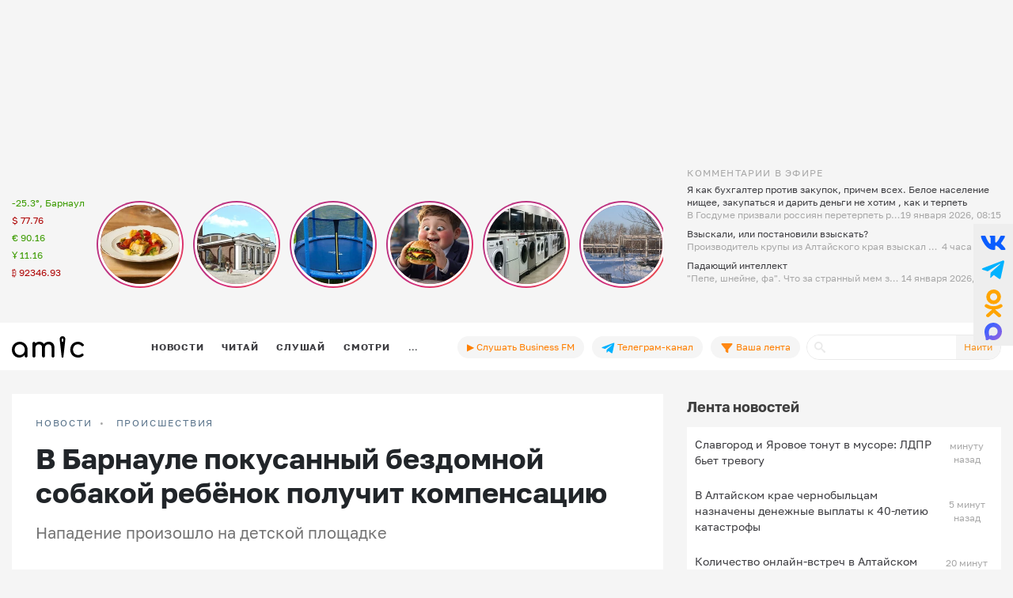

--- FILE ---
content_type: text/html; charset=UTF-8
request_url: https://www.amic.ru/news/v-barnaule-pokusannyy-bezdomnoy-sobakoy-rebenok-poluchit-kompensaciyu-523615
body_size: 44063
content:
<!DOCTYPE html>
<html lang="ru" class="h-100" prefix="og: http://ogp.me/ns# article: http://ogp.me/ns/article# profile: http://ogp.me/ns/profile# fb: http://ogp.me/ns/fb#">
<head>
    <meta charset="UTF-8">
    <meta name="viewport" content="width=device-width, initial-scale=1, shrink-to-fit=no">
    <meta http-equiv="x-dns-prefetch-control" content="on">
    <link rel="manifest" href="/manifest.json">
    <link rel="dns-prefetch" href="//fonts.googleapis.com">
    <link rel="dns-prefetch" href="//mc.yandex.ru">
    <link rel="dns-prefetch" href="//www.google-analytics.com">
    <link rel="dns-prefetch" href="//cse.google.com">
    <link rel="dns-prefetch" href="//top-fwz1.mail.ru">
    <link rel="dns-prefetch" href="//counter.yadro.ru">
	<link rel="preconnect" href="https://www.googletagmanager.com" />
	<link rel="preconnect" href="https://mc.yandex.ru" />
	<link rel="preconnect" href="https://counter.yadro.ru" />
	<link rel="preconnect" href="https://yandex.ru" />
	<link rel="preconnect" href="https://avatars.mds.yandex.net" />
	<link rel="preconnect" href="https://matchid.adfox.yandex.ru" />
	<link rel="preconnect" href="https://yastatic.net" />
    <title>В Барнауле покусанный бездомной собакой ребёнок получит компенсацию</title>
    <meta name="title" content="В Барнауле покусанный бездомной собакой ребёнок получит компенсацию">
    <meta name="description" content="Нападение произошло на детской площадке">
    <meta property="og:title" content="В Барнауле покусанный бездомной собакой ребёнок получит компенсацию"/>
    <meta property="og:description" content="Нападение произошло на детской площадке"/>
    <meta property="og:image" content="https://www.amic.ru/images/news/webp/523615_size1.webp"/>
    <meta property="og:type" content="article"/>
    <meta property="og:url" content= "https://www.amic.ru/news/v-barnaule-pokusannyy-bezdomnoy-sobakoy-rebenok-poluchit-kompensaciyu-523615" />
    <meta name="author" content="ИА Амител" />
    <meta name="copyright" content="Амител">
    <link rel="publisher" href="https://g.page/amitel?gm" />
    <meta property="article:published_time" content="Mon, 22 May 2023 13:01:00 +0700"/>
    <link rel="canonical" href="https://www.amic.ru/news/v-barnaule-pokusannyy-bezdomnoy-sobakoy-rebenok-poluchit-kompensaciyu-523615">
    <link rel="amphtml"  href="https://www.amic.ru/amp/news/523615">
    <link rel="alternate" type="application/rss+xml" title="RSS" href="/rss">
    <link rel="alternate" type="application/rss+xml" title="RSS" href="https://feeds.feedburner.com/amic/news">
    <link rel="icon" type="image/png" href="/img/favicon/favicon-32x32.png" sizes="32x32">
    <link rel="icon" type="image/png" href="/img/favicon/favicon-192x192.png" sizes="192x192">
    <link rel="icon" type="image/png" href="/img/favicon/favicon-96x96.png" sizes="96x96">
    <link rel="icon" type="image/png" href="/img/favicon/favicon-16x16.png" sizes="16x16">
    <link rel="icon" type="image/svg+xml" href="/img/favicon/favicon.svg">
        <script type="application/ld+json">{"@context":"https:\/\/schema.org","@type":"NewsArticle","headline":"В Барнауле покусанный бездомной собакой ребёнок получит компенсацию","url":"https:\/\/www.amic.ru\/news\/v-barnaule-pokusannyy-bezdomnoy-sobakoy-rebenok-poluchit-kompensaciyu-523615","mainEntityOfPage":"\/news\/v-barnaule-pokusannyy-bezdomnoy-sobakoy-rebenok-poluchit-kompensaciyu-523615","datePublished":"2023-05-22T13:01:00+07:00","description":"Нападение произошло на детской площадке","@id":"https:\/\/www.amic.ru\/news\/v-barnaule-pokusannyy-bezdomnoy-sobakoy-rebenok-poluchit-kompensaciyu-523615","image":"https:\/\/www.amic.ru\/images\/news\/webp\/523615_size1.webp","identifier":{"@type":"PropertyValue","propertyID":"WebPage","value":"f26e6f04-113b-452b-bd11-085e1edb3b75"},"articleBody":"В Алтайском крае суд обязал власти города выплатить несовершеннолетнему компенсацию морального вреда из-за укуса собаки, сообщает региональная прокуратура.Инцидент произошёл в Барнауле на детской площадке во дворе одного из домов. Бродячая собака накинулась на ребёнка и прокусила ему ладонь.\"Суд взыскал компенсацию морального вреда в размере 20 тыс. рублей\", – говорится в сообщении.Компенсацию должен выплатить комитет по дорожному хозяйству, благоустройству, транспорту и связи Барнаула, в обязанности которого входит контроль за безнадзорными животными.Ранее в Бийске чиновников обязали выплатить девочке 80 тысяч рублей за нападение бездомной собаки.","author":{"name":"ИА Амител","@type":"Organization"},"publisher":{"@type":"NewsMediaOrganization","name":"ИА Амител","legalName":"Информационное агентство Амител","masthead":"https:\/\/www.amic.ru\/about","actionableFeedbackPolicy":"https:\/\/www.amic.ru\/feedback\/","logo":{"@type":"ImageObject","url":"https:\/\/www.amic.ru\/img\/logo-google.png"},"email":"news@amic.ru","telephone":"(7-385-2) 27-18-18","url":"https:\/\/www.amic.ru"},"about":[{"@type":"InformAction","name":"Барнаул"},{"@type":"InformAction","name":"Собаки"},{"@type":"InformAction","name":"Нападения на людей"}]}</script>
<script type="application/ld+json">{"@context":"https:\/\/schema.org","@type":"BreadcrumbList","itemListElement":[{"@type":"ListItem","position":1,"item":{"@id":"\/news","name":"НОВОСТИ"}},{"@type":"ListItem","position":2,"item":{"@id":"\/news\/incident","name":"Происшествия"}}]}</script>
        <meta name="csrf-param" content="_csrf">
<meta name="csrf-token" content="ckBTpfikTTOsstVQNf8lOjwMQIJCG-MWiqj3QAxzqHRKOjHup9UGX9XlhQRdtnZlUVMfuyw2lyb-zpAoaSTyHg==">

<link href="/js/splide/dist/css/splide.min.css" rel="stylesheet">
<link href="/js/fotorama/fotorama.css" rel="stylesheet">
<link href="/js/zuck/dist/zuck.min.css" rel="stylesheet">
<link href="/js/zuck/dist/skins/snapgram.min.css" rel="stylesheet">
<link href="/assets/b09caa30/css/bootstrap.min.css" rel="stylesheet">
<link href="/css/site.min.css" rel="stylesheet">
<link href="/css/contents.min.css" rel="stylesheet">
<link href="/css/chart.min.css" rel="stylesheet">
<script src="/js/zuck/dist/zuck.min.js"></script>
<script src="/assets/418ec0fb/jquery.min.js"></script>
<script src="/assets/933c9e67/yii.js" defer></script>	
<!-- Google tag (gtag.js) -->
<script async src="https://www.googletagmanager.com/gtag/js?id=G-B56TR2TLTN"></script>
<script>
  window.dataLayer = window.dataLayer || [];
  function gtag(){dataLayer.push(arguments);}
  gtag('js', new Date());
  gtag('config', 'G-B56TR2TLTN');
</script>

<!-- Yandex.Metrika counter -->
<script type="text/javascript" >
   (function(m,e,t,r,i,k,a){m[i]=m[i]||function(){(m[i].a=m[i].a||[]).push(arguments)};
   m[i].l=1*new Date();
   for (var j = 0; j < document.scripts.length; j++) {if (document.scripts[j].src === r) { return; }}
   k=e.createElement(t),a=e.getElementsByTagName(t)[0],k.async=1,k.src=r,a.parentNode.insertBefore(k,a)})
   (window, document, "script", "https://mc.yandex.ru/metrika/tag.js", "ym");
   setTimeout( function(){ym(34950850, "init", {
        clickmap:true,
        trackLinks:true,
        accurateTrackBounce:true,
        webvisor:true
   });},0);
</script>
<!-- /Yandex.Metrika counter -->
    <!-- Rating@Mail.ru counter -->
    <script type="text/javascript">
        var _tmr = _tmr || [];
        _tmr.push({
            id: "55851",
            type: "pageView",
            start: new Date().getTime()
        });
        setTimeout(function(d, w) {
            var ts = d.createElement("script");
            ts.type = "text/javascript";
            ts.async = true;
            ts.src =
                (d.location.protocol == "https:"
                    ? "https:"
                    : "http:") + "//top-fwz1.mail.ru/js/code.js";
            var f = function() {
                var s = d.getElementsByTagName("script")[0];
                s.parentNode.insertBefore(ts, s);
            };
            if (w.opera == "[object Opera]") {
                d.addEventListener("DOMContentLoaded", f, false);
            } else {
                f();
            }
        },500, document, window);
    </script>
    <!-- //Rating@Mail.ru counter -->
    <!--LiveInternet counter-->
	<script>
	new Image().src = "https://counter.yadro.ru/hit;amicru?r"+
	escape(document.referrer)+((typeof(screen)=="undefined")?"":
	";s"+screen.width+"*"+screen.height+"*"+(screen.colorDepth?
	screen.colorDepth:screen.pixelDepth))+";u"+escape(document.URL)+
	";h"+escape(document.title.substring(0,150))+
	";"+Math.random();</script>
    <!--/LiveInternet-->
    <script>
    window.Ya || (window.Ya = {});
    window.yaContextCb = window.yaContextCb || [];
    window.Ya.adfoxCode || (window.Ya.adfoxCode = {});
    window.Ya.adfoxCode.hbCallbacks || (window.Ya.adfoxCode.hbCallbacks = []);
</script>
<script src="https://yandex.ru/ads/system/header-bidding.js" async></script>
<script src="https://yandex.ru/ads/system/context.js" async ></script>



    <script>
        (function () {
            const script = document.createElement('script');
            script.src = 'https://cdn.adfinity.pro/code/amic.ru/adfinity.js';
            script.async = true;
            let flag = false;
            window.addEventListener('scroll', function() {
                if(window.scrollY>50 && !flag)
                {
                    flag = true;
                    document.head.prepend(script);
                }
            });
        })()

    </script>


<!--AdFox START-->
<!--amic-->
<!--Площадка: amic.ru / * / *-->
<!--Тип баннера: Полноэкранный десктоп-->
<!--Расположение: Полноэкранный десктоп-->
<script>
    window.yaContextCb.push(()=>{
        Ya.adfoxCode.create({
            ownerId: 279920,
            containerId: 'adfox_167402977594575081',
            params: {
                pp: 'dzpu',
                ps: 'dbpj',
                p2: 'ivhg'
            }
        })
    })
</script>
<!--AdFox START-->
<!--amic-->
<!--Площадка: amic.ru / * / *-->
<!--Тип баннера: Фуллскрин РСЯ-->
<!--Расположение: Фуллскрин РСЯ-->

<script>
    window.yaContextCb.push(()=>{
        Ya.adfoxCode.create({
            ownerId: 279920,
            containerId: 'adfox_167402977594575081',
            params: {
                pp: 'dbch',
                ps: 'dbpj',
                p2: 'iakt'
            }
        })
    })
</script>
    <script>
    window.onSwipe = function (el, callbackLeft, callbackRight ) {
        el.addEventListener('touchstart', handleTouchStart, false);
        el.addEventListener('touchmove', handleTouchMove, false);

        var xDown = null;
        var yDown = null;

        function getTouches(evt) {
            return evt.touches ||             // browser API
                evt.originalEvent.touches; // jQuery
        }

        function handleTouchStart(evt) {
            const firstTouch = getTouches(evt)[0];
            xDown = firstTouch.clientX;
            yDown = firstTouch.clientY;
        };

        function handleTouchMove(evt) {
            if ( ! xDown || ! yDown ) {
                return;
            }

            var xUp = evt.touches[0].clientX;
            var yUp = evt.touches[0].clientY;

            var xDiff = xDown - xUp;
            var yDiff = yDown - yUp;

            if ( Math.abs( xDiff ) > Math.abs( yDiff ) ) {/*most significant*/
                if ( xDiff > 0 ) {
                    /* right swipe */
                    callbackRight();
                } else {
                    /* left swipe */
                    callbackLeft();
                }
            } else {
                if ( yDiff > 0 ) {
                    /* down swipe */
                } else {
                    /* up swipe */
                }
            }
            /* reset values */
            xDown = null;
            yDown = null;
        };
    }

</script>

</head>

<body class="d-flex flex-column h-100 ">

<div id="adfox_167402977594575081"></div> <!-- фулскрин -->
<header>
    <div class="container">
        <div class="header-banner" >
            <div class="header-banner_desktop">
            <div id="adfox_167229138467569665"></div>
            <script>
                window.yaContextCb.push(() => {
                    // eslint-disable-next-line no-undef
                    Ya.adfoxCode.create({
                        ownerId: 279920,
                        containerId: 'adfox_167229138467569665',
                        params: {
                            pp: 'g',
                            ps: 'dbpj',
                            p2: 'hiyx'
                        }
                    })
                })
            </script>
        </div>
        </div>

        <div class="row">
            <div class="col-md-1 d-none d-lg-block">
                <div class="header-center__info" style="height:198px;">
                    <ul class="header-center__info-list">
                        <li class="header-center__info-item"><a href="/weather"><span class="header-center__info-link">-25.3°, Барнаул</span></a></li>
                                                    <li class="header-center__info-item"><span id="USD" class="header-center__info-link header-center__info-link_down">$&nbsp;77.76</span></li>
                            <li class="header-center__info-item"><span id="EUR" class="header-center__info-link header-center__info-link_up">€&nbsp;90.16</span></li>
                            <li class="header-center__info-item"><span id="CNY" class="header-center__info-link header-center__info-link_up">Ұ&nbsp;11.16</span></li>
                            <li class="header-center__info-item"><span id="BTC" class="header-center__info-link header-center__info-link_down">&#8383;&nbsp;92346.93</span></li>
                                            </ul>
                </div>
            </div>
            <div class="col-lg-7 col-md-9 stories-cel">
                <div class="stories_cont">
    <div id="stories"></div>
</div>

<script>
    const get = function (array, what) {
        if (array) {
            return array[what] || '';
        } else {
            return '';
        }
    };
    const renderComments = function (comments){
        let html = "";
        var j;
        try{
            let commentsArr = JSON.parse(atob(comments));
            if("object" === typeof commentsArr && commentsArr.length>0){
                html+='<div class="comments">';
                for(let i = 0; i < commentsArr.length; i++){
                    j = commentsArr[i];
                    html+=`<div class="comment"><div class="message">${j.message}</div><div class="published_at">${j.published_at}</div></div>`
                }
                html+='</div>';
            }
        } catch (e){

        }
        return html;

    }
    let stories = new Zuck("stories",{
        skin: 'snapgram',
        avatars: false,         // shows user photo instead of last story item preview
        list: false,           // displays a timeline instead of carousel
        openEffect: false,      // enables effect when opening story
        cubeEffect: false,     // enables the 3d cube effect when sliding story
        autoFullScreen: false, // enables fullscreen on mobile browsers
        backButton: true,      // adds a back button to close the story viewer
        backNative: false,     // uses window history to enable back button on browsers/android
        previousTap: true,     // use 1/3 of the screen to navigate to previous item when tap the story
        localStorage: true,    // set true to save "seen" position. Element must have a id to save properly.
        reactive: false,        // set true if you use frameworks like React to control the timeline (see react.sample.html)
        rtl: false,            // enable/disable RTL
        paginationArrows:true,
        stories: [{"id":576359,"index":0,"photo":"https:\/\/www.amic.ru\/images\/news\/webp\/576359_size2.webp","name":"&quot;\u041d\u0430\u043b\u043e\u0433\u0438 \u043d\u0430\u0441 \u0434\u043e\u0431\u0438\u043b\u0438 \u043e\u043a\u043e\u043d\u0447\u0430\u0442\u0435\u043b\u044c\u043d\u043e&quot;. \u041f\u043e\u0447\u0435\u043c\u0443 \u0432 \u0411\u0430\u0440\u043d\u0430\u0443\u043b\u0435 \u043c\u0430\u0441\u0441\u043e\u0432\u043e \u0437\u0430\u043a\u0440\u044b\u0432\u0430\u044e\u0442\u0441\u044f \u043a\u0430\u0444\u0435 \u0438 \u0440\u0435\u0441\u0442\u043e\u0440\u0430\u043d\u044b","link":"\/news\/nalogi-nas-dobili-okonchatelno-pochemu-v-barnaule-massovo-zakryvayutsya-kafe-i-restorany-576359","lastUpdated":1768885800,"seen":false,"published_at":"3 \u0447\u0430\u0441\u0430 \u043d\u0430\u0437\u0430\u0434","items":[{"id":576359,"type":"photo","length":100,"lastUpdated":1768885800,"src":"https:\/\/www.amic.ru\/images\/news\/webp\/576359_size1.webp","preview":"https:\/\/www.amic.ru\/images\/news\/webp\/576359_size4.webp","link":"\/news\/nalogi-nas-dobili-okonchatelno-pochemu-v-barnaule-massovo-zakryvayutsya-kafe-i-restorany-576359","linkText":"\u0412 \u043a\u0440\u0430\u0435\u0432\u043e\u0439 \u0441\u0442\u043e\u043b\u0438\u0446\u0435 \u043f\u0440\u0435\u043a\u0440\u0430\u0442\u0438\u043b \u0440\u0430\u0431\u043e\u0442\u0443 \u0440\u0435\u0441\u0442\u043e\u0440\u0430\u043d '\u0414\u0430\u0447\u043d\u044b\u0435 \u0438\u0441\u0442\u043e\u0440\u0438\u0438', \u0430 \u0442\u0430\u043a\u0436\u0435 \u043a\u0430\u0444\u0435 O\u2019Bakery","seen":false,"lid":"\u0412 \u043a\u0440\u0430\u0435\u0432\u043e\u0439 \u0441\u0442\u043e\u043b\u0438\u0446\u0435 \u043f\u0440\u0435\u043a\u0440\u0430\u0442\u0438\u043b \u0440\u0430\u0431\u043e\u0442\u0443 \u0440\u0435\u0441\u0442\u043e\u0440\u0430\u043d '\u0414\u0430\u0447\u043d\u044b\u0435 \u0438\u0441\u0442\u043e\u0440\u0438\u0438', \u0430 \u0442\u0430\u043a\u0436\u0435 \u043a\u0430\u0444\u0435 O\u2019Bakery","post_title":"'\u041d\u0430\u043b\u043e\u0433\u0438 \u043d\u0430\u0441 \u0434\u043e\u0431\u0438\u043b\u0438 \u043e\u043a\u043e\u043d\u0447\u0430\u0442\u0435\u043b\u044c\u043d\u043e'. \u041f\u043e\u0447\u0435\u043c\u0443 \u0432 \u0411\u0430\u0440\u043d\u0430\u0443\u043b\u0435 \u043c\u0430\u0441\u0441\u043e\u0432\u043e \u0437\u0430\u043a\u0440\u044b\u0432\u0430\u044e\u0442\u0441\u044f \u043a\u0430\u0444\u0435 \u0438 \u0440\u0435\u0441\u0442\u043e\u0440\u0430\u043d\u044b","internal_id":576359,"comments":"[base64]\/[base64]\/[base64]\/[base64]\/PyAiLCJwdWJsaXNoZWRfYXQiOiIyIFx1MDQ0N1x1MDQzMFx1MDQ0MVx1MDQzMCBcdTA0M2RcdTA0MzBcdTA0MzdcdTA0MzBcdTA0MzQifV0="}]},{"id":576330,"index":1,"photo":"https:\/\/www.amic.ru\/images\/news\/webp\/576330_size2.webp","name":"\u041f\u0435\u0440\u0432\u0443\u044e \u044d\u043b\u0435\u043a\u0442\u0440\u043e\u0441\u0442\u0430\u043d\u0446\u0438\u044e \u0411\u0430\u0440\u043d\u0430\u0443\u043b\u0430, \u0433\u0434\u0435 \u0445\u043e\u0442\u0435\u043b\u0438 \u043e\u0442\u043a\u0440\u044b\u0442\u044c \u0440\u0435\u0441\u0442\u043e\u0440\u0430\u043d, \u0433\u043e\u0442\u043e\u0432\u044f\u0442 \u043a \u043f\u0440\u043e\u0434\u0430\u0436\u0435","link":"\/news\/pervuyu-elektrostanciyu-barnaula-gde-hoteli-otkryt-restoran-gotovyat-k-prodazhe-576330","lastUpdated":1768874400,"seen":false,"published_at":"6 \u0447\u0430\u0441\u043e\u0432 \u043d\u0430\u0437\u0430\u0434","items":[{"id":576330,"type":"photo","length":100,"lastUpdated":1768874400,"src":"https:\/\/www.amic.ru\/images\/news\/webp\/576330_size1.webp","preview":"https:\/\/www.amic.ru\/images\/news\/webp\/576330_size4.webp","link":"\/news\/pervuyu-elektrostanciyu-barnaula-gde-hoteli-otkryt-restoran-gotovyat-k-prodazhe-576330","linkText":"\u041a\u043e\u043c\u043f\u0430\u043d\u0438\u044f '\u0416\u0438\u043b\u0438\u0449\u043d\u0430\u044f \u0438\u043d\u0438\u0446\u0438\u0430\u0442\u0438\u0432\u0430' \u043f\u0440\u0438\u043e\u0431\u0440\u0435\u043b\u0430 \u043f\u0430\u043c\u044f\u0442\u043d\u0438\u043a \u0438\u0441\u0442\u043e\u0440\u0438\u0438 \u0432 2023 \u0433\u043e\u0434\u0443, \u0430 \u0437\u0430\u0442\u0435\u043c \u0432\u044b\u043f\u043e\u043b\u043d\u0438\u043b\u0430 \u043f\u0440\u043e\u0435\u043a\u0442 \u0440\u0435\u043a\u043e\u043d\u0441\u0442\u0440\u0443\u043a\u0446\u0438\u0438 \u043e\u0431\u044a\u0435\u043a\u0442\u0430, \u0432\u043f\u0438\u0441\u0430\u0432 \u0435\u0433\u043e \u0432 \u0441\u043e\u0432\u0440\u0435\u043c\u0435\u043d\u043d\u0443\u044e \u0437\u0430\u0441\u0442\u0440\u043e\u0439\u043a\u0443","seen":false,"lid":"\u041a\u043e\u043c\u043f\u0430\u043d\u0438\u044f '\u0416\u0438\u043b\u0438\u0449\u043d\u0430\u044f \u0438\u043d\u0438\u0446\u0438\u0430\u0442\u0438\u0432\u0430' \u043f\u0440\u0438\u043e\u0431\u0440\u0435\u043b\u0430 \u043f\u0430\u043c\u044f\u0442\u043d\u0438\u043a \u0438\u0441\u0442\u043e\u0440\u0438\u0438 \u0432 2023 \u0433\u043e\u0434\u0443, \u0430 \u0437\u0430\u0442\u0435\u043c \u0432\u044b\u043f\u043e\u043b\u043d\u0438\u043b\u0430 \u043f\u0440\u043e\u0435\u043a\u0442 \u0440\u0435\u043a\u043e\u043d\u0441\u0442\u0440\u0443\u043a\u0446\u0438\u0438 \u043e\u0431\u044a\u0435\u043a\u0442\u0430, \u0432\u043f\u0438\u0441\u0430\u0432 \u0435\u0433\u043e \u0432 \u0441\u043e\u0432\u0440\u0435\u043c\u0435\u043d\u043d\u0443\u044e \u0437\u0430\u0441\u0442\u0440\u043e\u0439\u043a\u0443","post_title":"\u041f\u0435\u0440\u0432\u0443\u044e \u044d\u043b\u0435\u043a\u0442\u0440\u043e\u0441\u0442\u0430\u043d\u0446\u0438\u044e \u0411\u0430\u0440\u043d\u0430\u0443\u043b\u0430, \u0433\u0434\u0435 \u0445\u043e\u0442\u0435\u043b\u0438 \u043e\u0442\u043a\u0440\u044b\u0442\u044c \u0440\u0435\u0441\u0442\u043e\u0440\u0430\u043d, \u0433\u043e\u0442\u043e\u0432\u044f\u0442 \u043a \u043f\u0440\u043e\u0434\u0430\u0436\u0435","internal_id":576330,"comments":"[base64]\/[base64]"}]},{"id":576299,"index":2,"photo":"https:\/\/www.amic.ru\/images\/news\/webp\/576299_size2.webp","name":"\u0422\u0440\u0430\u0432\u043c\u044b \u0438 \u0440\u0438\u0441\u043a\u0438. \u041f\u043e\u0447\u0435\u043c\u0443 \u0432 \u0420\u043e\u0441\u0441\u0438\u0438 \u0445\u043e\u0442\u044f\u0442 \u0437\u0430\u043f\u0440\u0435\u0442\u0438\u0442\u044c \u0431\u0430\u0442\u0443\u0442\u043d\u044b\u0435 \u0446\u0435\u043d\u0442\u0440\u044b \u0438 \u0447\u0435\u043c \u043e\u043d\u0438 \u043e\u043f\u0430\u0441\u043d\u044b","link":"\/news\/travmy-i-riski-pochemu-v-rossii-hotyat-zapretit-batutnye-centry-i-chem-oni-opasny-576299","lastUpdated":1768872600,"seen":false,"published_at":"7 \u0447\u0430\u0441\u043e\u0432 \u043d\u0430\u0437\u0430\u0434","items":[{"id":576299,"type":"photo","length":100,"lastUpdated":1768872600,"src":"https:\/\/www.amic.ru\/images\/news\/webp\/576299_size1.webp","preview":"https:\/\/www.amic.ru\/images\/news\/webp\/576299_size4.webp","link":"\/news\/travmy-i-riski-pochemu-v-rossii-hotyat-zapretit-batutnye-centry-i-chem-oni-opasny-576299","linkText":"\u041d\u0435\u043a\u043e\u0442\u043e\u0440\u044b\u0435 \u0440\u0430\u0437\u0432\u043b\u0435\u043a\u0430\u0442\u0435\u043b\u044c\u043d\u044b\u0435 \u043f\u043b\u043e\u0449\u0430\u0434\u043a\u0438 \u0411\u0430\u0440\u043d\u0430\u0443\u043b\u0430 \u0443\u0436\u0435 \u043e\u0442\u043a\u0430\u0437\u0430\u043b\u0438\u0441\u044c \u043e\u0442 \u0431\u0430\u0442\u0443\u0442\u043e\u0432","seen":false,"lid":"\u041d\u0435\u043a\u043e\u0442\u043e\u0440\u044b\u0435 \u0440\u0430\u0437\u0432\u043b\u0435\u043a\u0430\u0442\u0435\u043b\u044c\u043d\u044b\u0435 \u043f\u043b\u043e\u0449\u0430\u0434\u043a\u0438 \u0411\u0430\u0440\u043d\u0430\u0443\u043b\u0430 \u0443\u0436\u0435 \u043e\u0442\u043a\u0430\u0437\u0430\u043b\u0438\u0441\u044c \u043e\u0442 \u0431\u0430\u0442\u0443\u0442\u043e\u0432","post_title":"\u0422\u0440\u0430\u0432\u043c\u044b \u0438 \u0440\u0438\u0441\u043a\u0438. \u041f\u043e\u0447\u0435\u043c\u0443 \u0432 \u0420\u043e\u0441\u0441\u0438\u0438 \u0445\u043e\u0442\u044f\u0442 \u0437\u0430\u043f\u0440\u0435\u0442\u0438\u0442\u044c \u0431\u0430\u0442\u0443\u0442\u043d\u044b\u0435 \u0446\u0435\u043d\u0442\u0440\u044b \u0438 \u0447\u0435\u043c \u043e\u043d\u0438 \u043e\u043f\u0430\u0441\u043d\u044b","internal_id":576299,"comments":"[base64]"}]},{"id":576319,"index":3,"photo":"https:\/\/www.amic.ru\/images\/news\/webp\/576319_size2.webp","name":"\u041d\u0435 \u0445\u0443\u0434\u0448\u0438\u0435, \u043d\u043e \u0446\u0438\u0444\u0440\u044b \u0431\u043e\u043b\u044c\u0448\u0438\u0435. \u0414\u0435\u0442\u0441\u043a\u0438\u0439 \u0432\u0440\u0430\u0447 \u043e \u0442\u043e\u043c, \u043c\u043d\u043e\u0433\u043e \u043b\u0438 \u043d\u0430 \u0410\u043b\u0442\u0430\u0435 \u0448\u043a\u043e\u043b\u044c\u043d\u0438\u043a\u043e\u0432 \u0441 \u043e\u0436\u0438\u0440\u0435\u043d\u0438\u0435\u043c","link":"\/news\/ne-hudshie-no-cifry-bolshie-detskiy-vrach-o-tom-mnogo-li-na-altae-shkolnikov-s-ozhireniem-576319","lastUpdated":1768868100,"seen":false,"published_at":"8 \u0447\u0430\u0441\u043e\u0432 \u043d\u0430\u0437\u0430\u0434","items":[{"id":576319,"type":"photo","length":100,"lastUpdated":1768868100,"src":"https:\/\/www.amic.ru\/images\/news\/webp\/576319_size1.webp","preview":"https:\/\/www.amic.ru\/images\/news\/webp\/576319_size4.webp","link":"\/news\/ne-hudshie-no-cifry-bolshie-detskiy-vrach-o-tom-mnogo-li-na-altae-shkolnikov-s-ozhireniem-576319","linkText":"\u0421 \u0433\u043e\u0434\u0430\u043c\u0438 \u043b\u0438\u0448\u043d\u0438\u0439 \u0432\u0435\u0441 \u043f\u0440\u0438\u0432\u0435\u0434\u0435\u0442 \u043a \u043e\u0447\u0435\u043d\u044c \u043e\u043f\u0430\u0441\u043d\u044b\u043c \u0431\u043e\u043b\u0435\u0437\u043d\u044f\u043c, \u043f\u0440\u0435\u0434\u0443\u043f\u0440\u0435\u0436\u0434\u0430\u0435\u0442 \u043f\u0435\u0434\u0438\u0430\u0442\u0440 \u0418\u0440\u0438\u043d\u0430 \u041c\u0438\u0440\u043e\u043d\u0435\u043d\u043a\u043e","seen":false,"lid":"\u0421 \u0433\u043e\u0434\u0430\u043c\u0438 \u043b\u0438\u0448\u043d\u0438\u0439 \u0432\u0435\u0441 \u043f\u0440\u0438\u0432\u0435\u0434\u0435\u0442 \u043a \u043e\u0447\u0435\u043d\u044c \u043e\u043f\u0430\u0441\u043d\u044b\u043c \u0431\u043e\u043b\u0435\u0437\u043d\u044f\u043c, \u043f\u0440\u0435\u0434\u0443\u043f\u0440\u0435\u0436\u0434\u0430\u0435\u0442 \u043f\u0435\u0434\u0438\u0430\u0442\u0440 \u0418\u0440\u0438\u043d\u0430 \u041c\u0438\u0440\u043e\u043d\u0435\u043d\u043a\u043e","post_title":"\u041d\u0435 \u0445\u0443\u0434\u0448\u0438\u0435, \u043d\u043e \u0446\u0438\u0444\u0440\u044b \u0431\u043e\u043b\u044c\u0448\u0438\u0435. \u0414\u0435\u0442\u0441\u043a\u0438\u0439 \u0432\u0440\u0430\u0447 \u043e \u0442\u043e\u043c, \u043c\u043d\u043e\u0433\u043e \u043b\u0438 \u043d\u0430 \u0410\u043b\u0442\u0430\u0435 \u0448\u043a\u043e\u043b\u044c\u043d\u0438\u043a\u043e\u0432 \u0441 \u043e\u0436\u0438\u0440\u0435\u043d\u0438\u0435\u043c","internal_id":576319,"comments":"[base64]"}]},{"id":576305,"index":4,"photo":"https:\/\/www.amic.ru\/images\/news\/webp\/576305_size2.webp","name":"\u0411\u044b\u0442\u043e\u0432\u0430\u044f \u0442\u0435\u0445\u043d\u0438\u043a\u0430 \u0438 \u0442\u0435\u043b\u0435\u0444\u043e\u043d\u044b \u043c\u043e\u0433\u0443\u0442 \u0440\u0435\u0437\u043a\u043e \u043f\u043e\u0434\u043e\u0440\u043e\u0436\u0430\u0442\u044c \u0434\u043e 30% \u0432 \u0410\u043b\u0442\u0430\u0439\u0441\u043a\u043e\u043c \u043a\u0440\u0430\u0435","link":"\/news\/bytovaya-tehnika-i-telefony-mogut-rezko-podorozhat-do-30-v-altayskom-krae-576305","lastUpdated":1768866300,"seen":false,"published_at":"8 \u0447\u0430\u0441\u043e\u0432 \u043d\u0430\u0437\u0430\u0434","items":[{"id":576305,"type":"photo","length":100,"lastUpdated":1768866300,"src":"https:\/\/www.amic.ru\/images\/news\/webp\/576305_size1.webp","preview":"https:\/\/www.amic.ru\/images\/news\/webp\/576305_size4.webp","link":"\/news\/bytovaya-tehnika-i-telefony-mogut-rezko-podorozhat-do-30-v-altayskom-krae-576305","linkText":"\u041e\u0441\u043e\u0431\u0435\u043d\u043d\u043e \u0432\u044b\u0440\u0430\u0441\u0442\u0443\u0442 \u0446\u0435\u043d\u044b \u043d\u0430 \u0441\u043c\u0430\u0440\u0442\u0444\u043e\u043d\u044b \u0438 \u043a\u043e\u043c\u043f\u044c\u044e\u0442\u0435\u0440\u044b","seen":false,"lid":"\u041e\u0441\u043e\u0431\u0435\u043d\u043d\u043e \u0432\u044b\u0440\u0430\u0441\u0442\u0443\u0442 \u0446\u0435\u043d\u044b \u043d\u0430 \u0441\u043c\u0430\u0440\u0442\u0444\u043e\u043d\u044b \u0438 \u043a\u043e\u043c\u043f\u044c\u044e\u0442\u0435\u0440\u044b","post_title":"\u0411\u044b\u0442\u043e\u0432\u0430\u044f \u0442\u0435\u0445\u043d\u0438\u043a\u0430 \u0438 \u0442\u0435\u043b\u0435\u0444\u043e\u043d\u044b \u043c\u043e\u0433\u0443\u0442 \u0440\u0435\u0437\u043a\u043e \u043f\u043e\u0434\u043e\u0440\u043e\u0436\u0430\u0442\u044c \u0434\u043e 30% \u0432 \u0410\u043b\u0442\u0430\u0439\u0441\u043a\u043e\u043c \u043a\u0440\u0430\u0435","internal_id":576305,"comments":"[base64]"}]},{"id":576233,"index":5,"photo":"https:\/\/www.amic.ru\/images\/news\/webp\/576233_size2.webp","name":"\u041c\u0435\u0434\u043b\u0435\u043d\u043d\u043e, \u043d\u043e \u043c\u0430\u0441\u0448\u0442\u0430\u0431\u043d\u043e. \u0422\u043e\u0440\u0433\u043e\u0432\u0443\u044e \u0434\u0435\u0440\u0435\u0432\u043d\u044e \u043f\u0440\u043e\u0434\u043e\u043b\u0436\u0430\u044e\u0442 \u0441\u0442\u0440\u043e\u0438\u0442\u044c \u0437\u0430 \u041d\u043e\u0432\u044b\u043c \u043c\u043e\u0441\u0442\u043e\u043c \u0432 \u0411\u0430\u0440\u043d\u0430\u0443\u043b\u0435","link":"\/news\/medlenno-no-masshtabno-torgovuyu-derevnyu-prodolzhayut-stroit-za-novym-mostom-v-barnaule-576233","lastUpdated":1768791900,"seen":false,"published_at":"19 \u044f\u043d\u0432\u0430\u0440\u044f 2026, 10:05","items":[{"id":576233,"type":"photo","length":100,"lastUpdated":1768791900,"src":"https:\/\/www.amic.ru\/images\/news\/webp\/576233_size1.webp","preview":"https:\/\/www.amic.ru\/images\/news\/webp\/576233_size4.webp","link":"\/news\/medlenno-no-masshtabno-torgovuyu-derevnyu-prodolzhayut-stroit-za-novym-mostom-v-barnaule-576233","linkText":"\u0420\u0430\u0431\u043e\u0442\u044b \u0432\u0435\u0434\u0443\u0442 \u0443\u0436\u0435 \u043f\u043e\u0447\u0442\u0438 \u043f\u043e\u043b\u0442\u043e\u0440\u0430 \u0433\u043e\u0434\u0430","seen":false,"lid":"\u0420\u0430\u0431\u043e\u0442\u044b \u0432\u0435\u0434\u0443\u0442 \u0443\u0436\u0435 \u043f\u043e\u0447\u0442\u0438 \u043f\u043e\u043b\u0442\u043e\u0440\u0430 \u0433\u043e\u0434\u0430","post_title":"\u041c\u0435\u0434\u043b\u0435\u043d\u043d\u043e, \u043d\u043e \u043c\u0430\u0441\u0448\u0442\u0430\u0431\u043d\u043e. \u0422\u043e\u0440\u0433\u043e\u0432\u0443\u044e \u0434\u0435\u0440\u0435\u0432\u043d\u044e \u043f\u0440\u043e\u0434\u043e\u043b\u0436\u0430\u044e\u0442 \u0441\u0442\u0440\u043e\u0438\u0442\u044c \u0437\u0430 \u041d\u043e\u0432\u044b\u043c \u043c\u043e\u0441\u0442\u043e\u043c \u0432 \u0411\u0430\u0440\u043d\u0430\u0443\u043b\u0435","internal_id":576233,"comments":"W3sibWVzc2FnZSI6Ilx1MDQzZlx1MDQzZVx1MDQzYlx1MDQ0Mlx1MDQzZVx1MDQ0MFx1MDQzMCBcdTA0MzNcdTA0M2VcdTA0MzRcdTA0MzA\/[base64]\/[base64]"}]},{"id":576249,"index":6,"photo":"https:\/\/www.amic.ru\/images\/news\/webp\/559560_size2.webp","name":"&quot;\u0423 \u043a\u0430\u0436\u0434\u043e\u0433\u043e \u0441\u0432\u043e\u044f \u0438\u0441\u0442\u043e\u0440\u0438\u044f&quot;. \u041a\u0430\u043a \u043e\u0442\u043c\u0435\u043d\u0430 \u043c\u043e\u0440\u0430\u0442\u043e\u0440\u0438\u044f \u043d\u0430 \u0448\u0442\u0440\u0430\u0444\u044b \u0443\u0434\u0430\u0440\u0438\u0442 \u043f\u043e \u0437\u0430\u0441\u0442\u0440\u043e\u0439\u0449\u0438\u043a\u0430\u043c \u0411\u0430\u0440\u043d\u0430\u0443\u043b\u0430","link":"\/news\/u-kazhdogo-svoya-istoriya-kak-otmena-moratoriya-na-shtrafy-udarit-po-zastroyschikam-barnaula-576249","lastUpdated":1768788300,"seen":false,"published_at":"19 \u044f\u043d\u0432\u0430\u0440\u044f 2026, 09:05","items":[{"id":576249,"type":"photo","length":100,"lastUpdated":1768788300,"src":"https:\/\/www.amic.ru\/images\/news\/webp\/559560_size1.webp","preview":"https:\/\/www.amic.ru\/images\/news\/webp\/559560_size4.webp","link":"\/news\/u-kazhdogo-svoya-istoriya-kak-otmena-moratoriya-na-shtrafy-udarit-po-zastroyschikam-barnaula-576249","linkText":"\u0421\u0442\u0430\u0431\u0438\u043b\u0438\u0437\u0430\u0446\u0438\u044f \u043e\u0442\u0440\u0430\u0441\u043b\u0438 \u0438 \u0437\u043b\u043e\u0443\u043f\u043e\u0442\u0440\u0435\u0431\u043b\u0435\u043d\u0438\u0435 \u0434\u0435\u0432\u0435\u043b\u043e\u043f\u0435\u0440\u0430\u043c\u0438 \u043e\u0442\u0441\u0440\u043e\u0447\u043a\u043e\u0439 \u043f\u0440\u0438\u0432\u0435\u043b\u0438 \u043a \u0442\u043e\u043c\u0443, \u0447\u0442\u043e \u043f\u0435\u0440\u0438\u043e\u0434 '\u0442\u0435\u043f\u043b\u0438\u0447\u043d\u044b\u0445 \u0443\u0441\u043b\u043e\u0432\u0438\u0439' \u0437\u0430\u0432\u0435\u0440\u0448\u0438\u043b\u0441\u044f","seen":false,"lid":"\u0421\u0442\u0430\u0431\u0438\u043b\u0438\u0437\u0430\u0446\u0438\u044f \u043e\u0442\u0440\u0430\u0441\u043b\u0438 \u0438 \u0437\u043b\u043e\u0443\u043f\u043e\u0442\u0440\u0435\u0431\u043b\u0435\u043d\u0438\u0435 \u0434\u0435\u0432\u0435\u043b\u043e\u043f\u0435\u0440\u0430\u043c\u0438 \u043e\u0442\u0441\u0440\u043e\u0447\u043a\u043e\u0439 \u043f\u0440\u0438\u0432\u0435\u043b\u0438 \u043a \u0442\u043e\u043c\u0443, \u0447\u0442\u043e \u043f\u0435\u0440\u0438\u043e\u0434 '\u0442\u0435\u043f\u043b\u0438\u0447\u043d\u044b\u0445 \u0443\u0441\u043b\u043e\u0432\u0438\u0439' \u0437\u0430\u0432\u0435\u0440\u0448\u0438\u043b\u0441\u044f","post_title":"'\u0423 \u043a\u0430\u0436\u0434\u043e\u0433\u043e \u0441\u0432\u043e\u044f \u0438\u0441\u0442\u043e\u0440\u0438\u044f'. \u041a\u0430\u043a \u043e\u0442\u043c\u0435\u043d\u0430 \u043c\u043e\u0440\u0430\u0442\u043e\u0440\u0438\u044f \u043d\u0430 \u0448\u0442\u0440\u0430\u0444\u044b \u0443\u0434\u0430\u0440\u0438\u0442 \u043f\u043e \u0437\u0430\u0441\u0442\u0440\u043e\u0439\u0449\u0438\u043a\u0430\u043c \u0411\u0430\u0440\u043d\u0430\u0443\u043b\u0430","internal_id":576249,"comments":"W10="}]},{"id":576213,"index":7,"photo":"https:\/\/www.amic.ru\/images\/news\/webp\/576213_size2.webp","name":"\u0416\u0438\u043b\u043e\u0439 \u043a\u0432\u0430\u0440\u0442\u0430\u043b \u043c\u043e\u0433\u0443\u0442 \u0441\u0444\u043e\u0440\u043c\u0438\u0440\u043e\u0432\u0430\u0442\u044c \u0432 \u0446\u0435\u043d\u0442\u0440\u0435 \u0411\u0430\u0440\u043d\u0430\u0443\u043b\u0430 \u043d\u0430 \u043c\u0435\u0441\u0442\u0435 \u0437\u0430\u0431\u0440\u043e\u0448\u0435\u043d\u043d\u043e\u0433\u043e \u0441\u043a\u043b\u0430\u0434\u0430","link":"\/news\/zhiloy-kvartal-mogut-sformirovat-v-centre-barnaula-na-meste-zabroshennogo-sklada-576213","lastUpdated":1768784700,"seen":false,"published_at":"19 \u044f\u043d\u0432\u0430\u0440\u044f 2026, 08:05","items":[{"id":576213,"type":"photo","length":100,"lastUpdated":1768784700,"src":"https:\/\/www.amic.ru\/images\/news\/webp\/576213_size1.webp","preview":"https:\/\/www.amic.ru\/images\/news\/webp\/576213_size4.webp","link":"\/news\/zhiloy-kvartal-mogut-sformirovat-v-centre-barnaula-na-meste-zabroshennogo-sklada-576213","linkText":"\u0423\u0447\u0430\u0441\u0442\u043e\u043a 36 \u0441\u043e\u0442\u043e\u043a \u043c\u043e\u0436\u043d\u043e \u0440\u0430\u0441\u0448\u0438\u0440\u0438\u0442\u044c \u0437\u0430 \u0441\u0447\u0435\u0442 \u0432\u044b\u043a\u0443\u043f\u0430 \u0441\u043e\u0441\u0435\u0434\u043d\u0438\u0445 \u0447\u0430\u0441\u0442\u043d\u044b\u0445 \u0434\u043e\u043c\u043e\u0432","seen":false,"lid":"\u0423\u0447\u0430\u0441\u0442\u043e\u043a 36 \u0441\u043e\u0442\u043e\u043a \u043c\u043e\u0436\u043d\u043e \u0440\u0430\u0441\u0448\u0438\u0440\u0438\u0442\u044c \u0437\u0430 \u0441\u0447\u0435\u0442 \u0432\u044b\u043a\u0443\u043f\u0430 \u0441\u043e\u0441\u0435\u0434\u043d\u0438\u0445 \u0447\u0430\u0441\u0442\u043d\u044b\u0445 \u0434\u043e\u043c\u043e\u0432","post_title":"\u0416\u0438\u043b\u043e\u0439 \u043a\u0432\u0430\u0440\u0442\u0430\u043b \u043c\u043e\u0433\u0443\u0442 \u0441\u0444\u043e\u0440\u043c\u0438\u0440\u043e\u0432\u0430\u0442\u044c \u0432 \u0446\u0435\u043d\u0442\u0440\u0435 \u0411\u0430\u0440\u043d\u0430\u0443\u043b\u0430 \u043d\u0430 \u043c\u0435\u0441\u0442\u0435 \u0437\u0430\u0431\u0440\u043e\u0448\u0435\u043d\u043d\u043e\u0433\u043e \u0441\u043a\u043b\u0430\u0434\u0430","internal_id":576213,"comments":"[base64]"}]},{"id":576246,"index":8,"photo":"https:\/\/www.amic.ru\/images\/news\/webp\/564031_size2.webp","name":"&quot;\u041c\u044b \u043d\u0430 \u0440\u0430\u0437\u0432\u0438\u043b\u043a\u0435&quot;. \u041f\u043e\u0447\u0435\u043c\u0443 2026 \u0433\u043e\u0434 \u0441\u0442\u0430\u043d\u0435\u0442 \u0432\u043e \u043c\u043d\u043e\u0433\u043e\u043c \u0440\u0435\u0448\u0430\u044e\u0449\u0438\u043c \u0434\u043b\u044f \u0440\u043e\u0441\u0441\u0438\u0439\u0441\u043a\u043e\u0439 \u044d\u043a\u043e\u043d\u043e\u043c\u0438\u043a\u0438","link":"\/news\/my-na-razvilke-pochemu-2026-god-stanet-vo-mnogom-reshayuschim-dlya-rossiyskoy-ekonomiki-576246","lastUpdated":1768781700,"seen":false,"published_at":"19 \u044f\u043d\u0432\u0430\u0440\u044f 2026, 07:15","items":[{"id":576246,"type":"photo","length":100,"lastUpdated":1768781700,"src":"https:\/\/www.amic.ru\/images\/news\/webp\/564031_size1.webp","preview":"https:\/\/www.amic.ru\/images\/news\/webp\/564031_size4.webp","link":"\/news\/my-na-razvilke-pochemu-2026-god-stanet-vo-mnogom-reshayuschim-dlya-rossiyskoy-ekonomiki-576246","linkText":"\u0420\u0430\u0437\u0432\u0438\u0442\u0438\u0435 \u043f\u0440\u043e\u0438\u0437\u0432\u043e\u0434\u0441\u0442\u0432\u0430 \u043e\u0431\u044f\u0437\u0430\u0442\u0435\u043b\u044c\u043d\u043e \u0434\u043e\u043b\u0436\u043d\u043e \u0441\u043e\u0447\u0435\u0442\u0430\u0442\u044c\u0441\u044f \u0441 \u0437\u0430\u0449\u0438\u0442\u043e\u0439 \u0441\u043e\u0446\u0438\u0430\u043b\u044c\u043d\u044b\u0445 \u043f\u0440\u0430\u0432 \u0440\u0430\u0431\u043e\u0442\u043d\u0438\u043a\u043e\u0432, \u0441\u0447\u0438\u0442\u0430\u044e\u0442 \u044d\u043a\u0441\u043f\u0435\u0440\u0442\u044b","seen":false,"lid":"\u0420\u0430\u0437\u0432\u0438\u0442\u0438\u0435 \u043f\u0440\u043e\u0438\u0437\u0432\u043e\u0434\u0441\u0442\u0432\u0430 \u043e\u0431\u044f\u0437\u0430\u0442\u0435\u043b\u044c\u043d\u043e \u0434\u043e\u043b\u0436\u043d\u043e \u0441\u043e\u0447\u0435\u0442\u0430\u0442\u044c\u0441\u044f \u0441 \u0437\u0430\u0449\u0438\u0442\u043e\u0439 \u0441\u043e\u0446\u0438\u0430\u043b\u044c\u043d\u044b\u0445 \u043f\u0440\u0430\u0432 \u0440\u0430\u0431\u043e\u0442\u043d\u0438\u043a\u043e\u0432, \u0441\u0447\u0438\u0442\u0430\u044e\u0442 \u044d\u043a\u0441\u043f\u0435\u0440\u0442\u044b","post_title":"'\u041c\u044b \u043d\u0430 \u0440\u0430\u0437\u0432\u0438\u043b\u043a\u0435'. \u041f\u043e\u0447\u0435\u043c\u0443 2026 \u0433\u043e\u0434 \u0441\u0442\u0430\u043d\u0435\u0442 \u0432\u043e \u043c\u043d\u043e\u0433\u043e\u043c \u0440\u0435\u0448\u0430\u044e\u0449\u0438\u043c \u0434\u043b\u044f \u0440\u043e\u0441\u0441\u0438\u0439\u0441\u043a\u043e\u0439 \u044d\u043a\u043e\u043d\u043e\u043c\u0438\u043a\u0438","internal_id":576246,"comments":"[base64]"}]},{"id":576226,"index":9,"photo":"https:\/\/www.amic.ru\/images\/news\/webp\/543938_size2.webp","name":"\u0413\u043e\u0432\u044f\u0434\u0438\u043d\u0430 \u0432 \u0446\u0435\u043d\u0435, \u043c\u0430\u0441\u043b\u043e \u2014 \u043d\u0435\u0442: \u043a\u0430\u043a \u0438\u0437\u043c\u0435\u043d\u0438\u043b\u0438\u0441\u044c \u0446\u0435\u043d\u044b \u043d\u0430 \u043f\u0440\u043e\u0434\u0443\u043a\u0442\u044b \u0432 \u0410\u043b\u0442\u0430\u0439\u0441\u043a\u043e\u043c \u043a\u0440\u0430\u0435?","link":"\/news\/govyadina-v-cene-maslo--net-kak-izmenilis-ceny-na-produkty-v-altayskom-krae-576226","lastUpdated":1768716660,"seen":false,"published_at":"18 \u044f\u043d\u0432\u0430\u0440\u044f 2026, 13:11","items":[{"id":576226,"type":"photo","length":100,"lastUpdated":1768716660,"src":"https:\/\/www.amic.ru\/images\/news\/webp\/543938_size1.webp","preview":"https:\/\/www.amic.ru\/images\/news\/webp\/543938_size4.webp","link":"\/news\/govyadina-v-cene-maslo--net-kak-izmenilis-ceny-na-produkty-v-altayskom-krae-576226","linkText":"\u0411\u043e\u043b\u044c\u0448\u0435 \u0432\u0441\u0435\u0433\u043e \u043f\u043e\u0434\u043e\u0440\u043e\u0436\u0430\u043b\u0430 \u0433\u043e\u0432\u044f\u0434\u0438\u043d\u0430, \u043d\u043e \u0435\u0441\u0442\u044c \u0438 \u0442\u0435 \u043f\u0440\u043e\u0434\u0443\u043a\u0442\u044b, \u0446\u0435\u043d\u044b \u043d\u0430 \u043a\u043e\u0442\u043e\u0440\u044b\u0435 \u0437\u0430\u043c\u0435\u0442\u043d\u043e \u0441\u043d\u0438\u0437\u0438\u043b\u0438\u0441\u044c","seen":false,"lid":"\u0411\u043e\u043b\u044c\u0448\u0435 \u0432\u0441\u0435\u0433\u043e \u043f\u043e\u0434\u043e\u0440\u043e\u0436\u0430\u043b\u0430 \u0433\u043e\u0432\u044f\u0434\u0438\u043d\u0430, \u043d\u043e \u0435\u0441\u0442\u044c \u0438 \u0442\u0435 \u043f\u0440\u043e\u0434\u0443\u043a\u0442\u044b, \u0446\u0435\u043d\u044b \u043d\u0430 \u043a\u043e\u0442\u043e\u0440\u044b\u0435 \u0437\u0430\u043c\u0435\u0442\u043d\u043e \u0441\u043d\u0438\u0437\u0438\u043b\u0438\u0441\u044c","post_title":"\u0413\u043e\u0432\u044f\u0434\u0438\u043d\u0430 \u0432 \u0446\u0435\u043d\u0435, \u043c\u0430\u0441\u043b\u043e \u2014 \u043d\u0435\u0442: \u043a\u0430\u043a \u0438\u0437\u043c\u0435\u043d\u0438\u043b\u0438\u0441\u044c \u0446\u0435\u043d\u044b \u043d\u0430 \u043f\u0440\u043e\u0434\u0443\u043a\u0442\u044b \u0432 \u0410\u043b\u0442\u0430\u0439\u0441\u043a\u043e\u043c \u043a\u0440\u0430\u0435?","internal_id":576226,"comments":"[base64]\/[base64]"}]}],
        template: {
            viewerItemBody: function (index, currentIndex, item) {
                console.log(document.URL);
				let link = 'https://www.amic.ru'+item.link;
				let ttitle = item.post_title;
 //               console.log(ttitle);
					new Image().src = "https://counter.yadro.ru/hit;amicru?r"+escape(document.referrer)+((typeof(screen)=="undefined")?"":";s"+screen.width+"*"+screen.height+"*"+(screen.colorDepth?screen.colorDepth:screen.pixelDepth))+";u"+escape(link)+";h"+escape(ttitle.substring(0,150))+";"+Math.random();
                $('.previous').on( "click", function(event) {
                    console.log( stories );
                    //stories.moveStoryItem(true);
                    stories.navigateItem('previous', event);
                    //stories.navigateItem("previous", 0);
                } );
                
                return `<div
                    class="item ${get(item, 'seen') === true ? 'seen' : ''} ${currentIndex === index ? 'active' : ''}"
                    data-time="${get(item, 'time')}" data-type="${get(item, 'type')}" data-index="${index}" data-item-id="${get(item, 'internal_id')}" data-story-id="${get(item, 'internal_id')}">
                    <div class="title"><h2><a href="${item.link}">${item.post_title}</a></h2></div>
                    ${renderComments(item.comments)}
                    <div class="blur-bg" style="background-image: url('${get(item, 'src')}') "></div><div class="image-container" ><img loading="auto" class="media" src="${get(item, 'src')}" ${get(item, 'type')} alt=""/></div>

                    <a class="tip link" href="${get(item, 'link')}" rel="noopener" target="_blank">
                        ${!get(item, 'linkText') || get(item, 'linkText') === '' ? option('language', 'visitLink') : get(item, 'linkText')}
                    </a>
                  </div>`;
            },
			timelineItem: function(itemData) {
				lazy = itemData['index'] == 5?'loading="auto" ':'';
				lazy = itemData['index'] > 5?'loading="lazy" ':lazy;
				return `<div class="story ${itemData['seen'] === true ? 'seen' : ''}">
				<a class="item-link" ${
					itemData['link'] ? `href="${itemData['link'] || ''}"` : ''
				}>
				<span class="item-preview">
				<img lazy="eager" ${lazy}src="${
					 itemData['currentPreview']
				}" alt=""/>
				</span>
				<span class="info" itemProp="author" itemScope itemType="http://schema.org/Person">
				<strong class="name" itemProp="name">${itemData['name']}</strong>
				<span class="time"></span>
				</span>
				</a>
				<ul class="items"></ul>
				</div>`;
			},
            viewerItem: function (storyData, currentStoryItem) {
                var date = new Date(storyData.lastUpdated*1000);
                return `<div class="story-viewer" data-story-id="${get(currentStoryItem, 'internal_id')}">
                    <div class="head">
                      <div class="left">
                        <a class="back">&lsaquo;</a>

                        <span class="item-preview">
                          <img lazy="eager" class="profilePhoto" src="${get(storyData, 'photo')}" alt="${get(storyData, 'name')}" />
                        </span>

                        <div class="info">
                          <strong class="name">${get(storyData, 'name')}</strong>
                          <span class="time">${date.toLocaleDateString()}</span>
                        </div>
                      </div>

                      <div class="right">
                        <span class="time">${get(currentStoryItem, 'timeAgo')}</span>
                        <span class="loading"></span>
                        <a class="close" tabIndex="2">&times;</a>
                      </div>
                    </div>

                    <div class="slides-pointers">
                      <div class="wrap"></div>
                    </div>
                    <div class="slides-pagination">
                      <span class="previous" id="story-prev" style="z-index:999"><img src="/js/zuck/dist/img/previous.svg" alt="previous" width="50" height="50"></span>
                      <span class="next"><img src="/js/zuck/dist/img/next.svg" alt="next" width="50" height="50"></span>
                    </div>
                  </div>`;
            },
        }
    });

    const getCurrentIndex = function ()
    {
        return stories.data.filter((story) => story.id==stories.internalData.currentStory)[0].index;
    }

    stories.back = function ()
    {
        let previousIndex = getCurrentIndex() - 1;
        if( previousIndex < 0) previousIndex =  stories.data.length -1;
        //stories.navigateItem(previousIndex)
        stories.navigateItem('previous', event);
    }

    var stories_container = document.getElementById("stories");
    addEventListener('wheel', (event) => {});

    stories_container.onwheel = (e) => {
        e.preventDefault();
        stories_container.scrollLeft+=e.wheelDeltaY
        return false;
    };

</script>
            </div>
            <div class="col-md-4">
                <div class="header-center__comments">
    <div class="header-comments">
        <div class="header-comments__wrapper"><h2 class="header-comments__title">Комментарии в&nbsp;эфире</h2>
            <ul class="header-comments__list"><li class="header-comments__item">
    <a href="/news/v-gosdume-prizvali-rossiyan-pereterpet-rost-cen-na-elektroniku-iz-za-novogo-tehsbora-576251" class="">
        <div class="header-comments-item">
            <div class="header-comments-item__top">
                <div class="header-comments-item__text">
                    Я как бухгалтер против закупок, причем всех. Белое население нищее, закупаться и дарить деньги не хотим , как и терпеть нищету. Пенсионер себе инвалидное кресло позволить не может на пенсию приобрести. А нам магазин телефонов и другой техники суют вместо денег. Нет мы мы за повышение оплат труда и перераспределение сотрудников магазина на другие приличные рабочие места. В Волгоград страдает от закупок, нам это не нужно.                </div>
            </div>
            <div class="header-comments-item__bottom">
                <div class="header-comments-item__title">
                    В Госдуме призвали россиян перетерпеть рост цен на электронику из-за нового техсбора                </div>
                <div class="header-comments-item__time">
                    19 января 2026, 08:15                </div>
            </div>
        </div>
    </a>
</li>
<li class="header-comments__item">
    <a href="/news/proizvoditel-krupy-iz-altayskogo-kraya-vzyskal-50-tysyach-s-kompanii-iz-malayzii-576346" class="">
        <div class="header-comments-item">
            <div class="header-comments-item__top">
                <div class="header-comments-item__text">
                    Взыскали, или постановили взыскать?                </div>
            </div>
            <div class="header-comments-item__bottom">
                <div class="header-comments-item__title">
                    Производитель крупы из Алтайского края взыскал 50 тысяч долларов с компании из Малайзии                </div>
                <div class="header-comments-item__time">
                    4 часа назад                </div>
            </div>
        </div>
    </a>
</li>
<li class="header-comments__item">
    <a href="/news/pepe-sheyne-fa-chto-za-strannyy-mem-zapolonil-internet-i-otkuda-on-vzyalsya-575990" class="">
        <div class="header-comments-item">
            <div class="header-comments-item__top">
                <div class="header-comments-item__text">
                    Падающий интеллект                </div>
            </div>
            <div class="header-comments-item__bottom">
                <div class="header-comments-item__title">
                    "Пепе, шнейне, фа". Что за странный мем заполонил интернет и откуда он взялся                </div>
                <div class="header-comments-item__time">
                    14 января 2026, 17:55                </div>
            </div>
        </div>
    </a>
</li>
</ul>        </div>
    </div>
</div>
            </div>
        </div>
    </div>
    <div class="nav-cont">
        <div id="js-header-bottom-id" class="header__bottom js-header-bottom">
            <div class="burger">
                <div class="hamburger hamburger--squeeze js-hamburger">
                    <div class="hamburger-box">
                        <div class="hamburger-inner"></div>
                    </div>
                </div>
            </div>
            <div class="header-bottom container">
                <div class="header-bottom__wrapper section-wrapper">
                    <main class="header-bottom__main">
                        <div class="header-bottom__logo"><a href="/" class="header-bottom__logo-link"><img src="/img/amic-logo.svg" width="91" height="28" alt="logo"></a></div>
                        <div class="header-bottom__nav">
                            <nav class="header-nav">
                                <ul class="header-nav__list">
                                    <li class="header-nav__item"><a href="/news" class="header-nav__link" title="Лента новостей">
                                            Новости
                                        </a></li>
                                    <li class="header-nav__item"><a href="/articles" class="header-nav__link" title="Статьи">
                                            Читай
                                        </a></li>
                                    <li class="header-nav__item"><a href="/podcasts" class="header-nav__link" title="Подкасты">
                                            Слушай
                                        </a></li>
                                    <li class="header-nav__item"><a href="/video" class="header-nav__link" title="Видео проекты">
                                            Смотри
                                        </a></li>
									<li class="header-nav__item"><span class="burgerd">...</span></li>

                                </ul>
                            </nav>
                        </div>
                    </main>
                    <aside class="header-bottom__side">
                        <div class="header-bottom__buttons">
                            <div class="header-bottom__button">
                                <a href="https://cast.fmprod.ru/bfm_brn" target="_blank" class="button button_grey">
                                    <span class="button__text tg">▶ Слушать Business FM</span>
                                </a>
                            </div>
                            <div class="header-bottom__button">
                                <a href="https://t.me/amic_ru" target="_blank" class="button button_grey button_grey-tg">
                                <span class="button__icon">
                                    <svg style="width: 17px;height: 14px;" class="icon icon-tg"><use xlink:href="/svg/symbol/sprite-styled.svg#tg"></use></svg>
                                </span>
                                    <span class="button__text tg">&nbsp;Телеграм-канал</span>
                                </a>
                            </div>
							                <div class="header-bottom__button">
                    <span style="fill: #ff8813;" onclick="toggletFiltersModalSel();return false;" class="button button_grey">
                                <span class="button__icon"><i class="fa-solid fa-filter"></i>
									<svg xmlns="http://www.w3.org/2000/svg" viewBox="0 0 512 512" style="width: 17px;height: 14px;" class="icon icon-tg"><title>фильтры материалов</title><path d="M3.9 54.9C10.5 40.9 24.5 32 40 32H472c15.5 0 29.5 8.9 36.1 22.9s4.6 30.5-5.2 42.5L320 320.9V448c0 12.1-6.8 23.2-17.7 28.6s-23.8 4.3-33.5-3l-64-48c-8.1-6-12.8-15.5-12.8-25.6V320.9L9 97.3C-.7 85.4-2.8 68.8 3.9 54.9z"/></svg>
                                </span>
                                &nbsp;Ваша лента
                    </span>
                </div>
                        </div>

                    </aside>
                    <div class="actions">
                        <div class="desktop-search">
                            <form action="/search" method="get" class="search_form">
                                <input type="hidden" value="news" name="index">
                                <input type="text" class="search_input" name="q" aria-label="Поиск">
                                <button>Найти</button>
                            </form>
                        </div>
                    </div>
                </div>
            </div>
        </div>
    </div>

</header>

<main role="main" class="flex-shrink-0 post-view">
    <div class="container">
        <div class="row">
    <div class="col-md-8">
        <div id="post" class="post">
            <div class="breadcrumbs">
    <a class="breadcrumb" href="/news">НОВОСТИ</a><a class="breadcrumb" href="/news/incident">Происшествия</a></div>
            <h1>В Барнауле покусанный бездомной собакой ребёнок получит компенсацию</h1>
            <p class="lead">Нападение произошло на детской площадке</p>
            <p class="published_at">22 мая 2023, 13:01, ИА Амител </p>
            <p class="share_and_comment">
                <a href="#comments" class="comments_btn">Выскажись!</a>
                <a href="https://telegram.me/share/url?url=https://www.amic.ru/news/v-barnaule-pokusannyy-bezdomnoy-sobakoy-rebenok-poluchit-kompensaciyu-523615&text=В Барнауле покусанный бездомной собакой ребёнок получит компенсацию">
                    <svg style="width: 22px;height: 22px; transition: transform 2s ease 3s;" class="icon icon-tg" id="btn-tg-rotate"><use xlink:href="/svg/symbol/sprite-styled.svg#tg"></use></svg>
                </a>
                <a onclick="Share.vkontakte('https://www.amic.ru/news/v-barnaule-pokusannyy-bezdomnoy-sobakoy-rebenok-poluchit-kompensaciyu-523615','В Барнауле покусанный бездомной собакой ребёнок получит компенсацию','https://www.amic.ru/images/news/webp/523615_size1.webp','Нападение произошло на детской площадке')" href="#">
                    <svg class="icon icon-vk"><use xlink:href="/svg/symbol/sprite-clear.svg#vk"></use></svg>
                </a>
                <a onclick="Share.odnoklassniki('https://www.amic.ru/news/v-barnaule-pokusannyy-bezdomnoy-sobakoy-rebenok-poluchit-kompensaciyu-523615','В Барнауле покусанный бездомной собакой ребёнок получит компенсацию','https://www.amic.ru/images/news/webp/523615_size1.webp','Нападение произошло на детской площадке')" href="#">
                    <svg class="icon icon-ok"><use xlink:href="/svg/symbol/sprite-clear.svg#ok"></use></svg>
                </a>
                <a onclick="navigator.clipboard.writeText('https://www.amic.ru/news/v-barnaule-pokusannyy-bezdomnoy-sobakoy-rebenok-poluchit-kompensaciyu-523615'); elementPopup(this,'Ссылка скопирована в буфер обмена')" class="copy-link" href="#">
                    <svg xmlns="http://www.w3.org/2000/svg" width="15" height="15" viewBox="0 0 8 8">
                        <use href="/img/share-boxed.svg#share"></use>
                    </svg>
                </a>
            </p>
            <p>
                                    <div class="picture-cont-16x9">
                        <picture class="w-100">
                            <source srcset="https://www.amic.ru/images/news/webp/523615_size1.webp?v=2, https://www.amic.ru/images/news/news/523615_size1.jpg?v=2 2x" media="(min-width: 600px)">
                            <img src="https://www.amic.ru/images/news/news/523615_size2.jpg?v=2" alt="Бродячий пёс / Фото: amic.ru" srcset="https://www.amic.ru/images/news/webp/523615_size1.webp?v=2 800w, https://www.amic.ru/images/news/news/523615_size1.jpg?v=2 x2" title="Бродячий пёс / Фото: amic.ru" class="w-100">
                        </picture>
                    </div>

                    <div class="image-title">Бродячий пёс / Фото: amic.ru</div>
                            </p>
                        <section class="text">
                <p>В Алтайском крае суд обязал власти города выплатить несовершеннолетнему компенсацию морального вреда из-за укуса собаки, <a href="/go/?u=https%3A%2F%2Fepp.genproc.gov.ru%2Fweb%2Fproc_22%2Fmass-media%2Fnews%3Fitem%3D87858043" rel="nofollow" target="_blank">сообщает</a> региональная прокуратура.</p>

<p>Инцидент произошёл в Барнауле на детской площадке во дворе одного из домов. Бродячая собака накинулась на ребёнка и прокусила ему ладонь.</p>

<blockquote>
<p>"Суд взыскал компенсацию морального вреда в размере 20 тыс. рублей", – говорится в сообщении.</p>
<!--AdFox START-->
<!--amic-->
<!--Площадка: amic.ru / * / *-->
<!--Тип баннера: 728х90 D-->
<!--Расположение: Середина новости (после 2 абзаца) D-->
<div id="adfox_168500637671381059" class="mb-3"></div>
<script>
    window.yaContextCb.push(()=>{
        Ya.adfoxCode.create({
            ownerId: 279920,
            containerId: 'adfox_168500637671381059',
            params: {
                pp: 'dmsh',
                ps: 'dbpj',
                p2: 'ijrz'
            }
        })
    })
</script>


</blockquote>

<p>Компенсацию должен выплатить комитет по дорожному хозяйству, благоустройству, транспорту и связи Барнаула, в обязанности которого входит контроль за безнадзорными животными.</p>

<p>Ранее в Бийске чиновников обязали <a href="https://www.amic.ru/news/proisshestviya/biyskie-chinovniki-vyplatyat-80-tysyach-rubley-devochke-pokusannoy-bezdomnoy-sobakoy-512027" target="_blank">выплатить девочке 80 тысяч рублей</a> за нападение бездомной собаки.</p>

<div class="inject" id="f6ea31fc-279c-4707-a1cc-9773a9ec541d">
    <div class="illustration">
                    <div class="picture-cont-16x9">
                <a href="/news/deputat-predlozhil-otsylat-brodyachih-sobak-v-zonu-svo-uchastvovat-v-razminirovanii-523374">
                    <picture class="w-100">
                        <source srcset="https://www.amic.ru/images/news/webp/523374_size4.webp, https://www.amic.ru/images/news/webp/523374_size3.webp 2x" media="(min-width: 600px)">
                        <img src="https://www.amic.ru/images/news/news/523374_size4.jpg" alt="" class="w-100" loading="lazy">
                    </picture>
                </a>
            </div>
        
    </div>

    <div class="meta">
        <div class="breadcrumbs">
            <a class="breadcrumb" href="/news">НОВОСТИ</a><a class="breadcrumb" href="/news/society">Общество</a>        </div>
        <h2 class="title"><a href="/news/deputat-predlozhil-otsylat-brodyachih-sobak-v-zonu-svo-uchastvovat-v-razminirovanii-523374">Депутат поинтересовался, можно ли отсылать бродячих собак в зону СВО</a></h2>
    </div>
</div>                                                                                </section>
            <div class="post_tags">
	<a class="post_tags-item" href="/tags/barnaul">Барнаул</a>
	<a class="post_tags-item" href="/tags/sobaki">Собаки</a>
	<a class="post_tags-item" href="/tags/napadeniya-na-lyudey">Нападения на людей</a>
</div>
			<section class="share-this">
				
<div class="btn-group reactionb">
	<i><img src="/img/reactionbutton/1.svg" width="32" height="32" class="reationbutton" onclick="reaction(0)"  id="rbki_0"><p id="rbk_0">0</p></i>
	<i><img src="/img/reactionbutton/2.svg" width="32" height="32" class="reationbutton" onclick="reaction(1)"  id="rbki_1"><p id="rbk_1">0</p></i>
	<i><img src="/img/reactionbutton/3.svg" width="32" height="32" class="reationbutton" onclick="reaction(2)"  id="rbki_2"><p id="rbk_2">0</p></i>
	<i><img src="/img/reactionbutton/4.svg" width="32" height="32" class="reationbutton" onclick="reaction(3)"  id="rbki_3"><p id="rbk_3">0</p></i>
	<i><img src="/img/reactionbutton/5.svg" width="32" height="32" class="reationbutton" onclick="reaction(4)"  id="rbki_4"><p id="rbk_4">0</p></i>
	<i><img src="/img/reactionbutton/6.svg" width="32" height="32" class="reationbutton" onclick="reaction(5)"  id="rbki_5"><p id="rbk_5">0</p></i>
</div>
<div id="ok_shareWidget" style="display: inline;"></div>
            <div style="clear: both;"></div>
            </section>

<script>
!function (d, id, did, st, title, description, image) {
  function init(){
    OK.CONNECT.insertShareWidget(id,did,st, title, description, image);
  }
  if (!window.OK || !OK.CONNECT || !OK.CONNECT.insertShareWidget) {
    var js = d.createElement("script");
    js.src = "https://connect.ok.ru/connect.js";
    js.onload = js.onreadystatechange = function () {
    if (!this.readyState || this.readyState == "loaded" || this.readyState == "complete") {
      if (!this.executed) {
        this.executed = true;
        setTimeout(init, 0);
      }
    }};
    d.documentElement.appendChild(js);
  } else {
    init();
  }
}(document,"ok_shareWidget",document.URL,'{"sz":30,"st":"oval","ck":1,"bgclr":"ED8207","txclr":"FFFFFF"}',"","","");
</script>
                            <section style="height: 100px;">
                    <div align="center">
        <!--AdFox START-->
    <!--amic-->
    <!--Площадка: amic.ru / * / *-->
    <!--Тип баннера: 700х100/перетяжка_6-->
    <!--Расположение: середина страницы-->
    <div id="adfox_163290315222648914" class="mb-3"></div>
    <script>
        window.yaContextCb.push(()=>{
            Ya.adfoxCode.create({
                ownerId: 279920,
                containerId: 'adfox_163290315222648914',
                params: {
                    pp: 'h',
                    ps: 'dbpj',
                    p2: 'hduh'
                }
            })
        })
    </script>
</div>
                </section>
                        <section class="comments" id="comments">
                
<h2 class="comments-title">
    Комментарии&nbsp;<sup><small>4</small></sup>
</h2>
<div class="comments-list">

<a href="javascript:void(0)" class="link-B disabled" name="7cc9dbfa15fa5f8d09fe94b30119c6af_1" aria-disabled="true" disabled></a>

<div class="media-block user-block" id="comment-64697" data-author="Гость" data-id="64697" data-time="13:10:11 22-05-2023">
      <a class="media-left" href="#7cc9dbfa15fa5f8d09fe94b30119c6af_2"><img class="rounded-circle mr-3" alt="Avatar Picture" loading="lazy" src="/images/avatar-images/avatar_7cc9dbfa15fa5f8d09fe94b30119c6af.png"></a>
      <div class="media-body">
        <div class="mar-btm">
          <a href="#7cc9dbfa15fa5f8d09fe94b30119c6af_2" class="btn-link text-semibold media-heading box-inline">Гость</a>
          <p class="text-muted text-sm"><svg class="icon icon-comments" width="12px" height="12px"><use xlink:href="/svg/symbol/sprite-clear.svg#clock"></use></svg> 13:10:11 22-05-2023</p>
        </div>
        <p>Для  комитета по благоустройству 20тыр - фантастические деньги! С такими штрафами они и дальше ничего делать не будут. Штраф должен быть не только на организацию (с наших налогов), но и персонально на руководителя (Гармата). Пусть хоть что-нибудь полезное сделает для родного города, а не отписками занимается, как обычно...</p>
        <div class="pad-ver">
        <span class="tag tag-sm"><svg class="icon icon-comments" width="14px" height="14px"><use xlink:href="/svg/symbol/sprite-clear.svg#yy"></use></svg>&nbsp;&nbsp;<span id="cnt_64697">6</span> Нравится</span>
          <div class="btn-group">
            <a class="btn btn-sm btn-outline-secondary btn-hover-secondary btnlike" href="javascript:void(0)"  onclick="clike(1,64697,this)">
			<svg class="icon icon-comments" width="15px" height="15px"><use xlink:href="/svg/symbol/sprite-clear.svg#up"></use></svg>
            </a>
            <a class="btn btn-sm btn-outline-secondary btn-hover-secondary btnlike" href="javascript:void(0)" onclick="clike(-1,64697,this)">
            <svg class="icon icon-comments" width="15px" height="15px"><use xlink:href="/svg/symbol/sprite-clear.svg#down"></use></svg></a>
          </div>
          <a class="btn btn-sm btn-outline-secondary" href="javascript:void(0)" onclick="answer(this)">Ответить</a>
        </div>
        <hr>

	</div>
</div>

<a href="javascript:void(0)" class="link-B disabled" name="35ee18ded5723e3e5e2ed31f4523bf60_1" aria-disabled="true" disabled></a>

<div class="media-block user-block" id="comment-64703" data-author="Гость" data-id="64703" data-time="13:22:13 22-05-2023">
      <a class="media-left" href="#35ee18ded5723e3e5e2ed31f4523bf60_2"><img class="rounded-circle mr-3" alt="Avatar Picture" loading="lazy" src="/images/avatar-images/avatar_35ee18ded5723e3e5e2ed31f4523bf60.png"></a>
      <div class="media-body">
        <div class="mar-btm">
          <a href="#35ee18ded5723e3e5e2ed31f4523bf60_2" class="btn-link text-semibold media-heading box-inline">Гость</a>
          <p class="text-muted text-sm"><svg class="icon icon-comments" width="12px" height="12px"><use xlink:href="/svg/symbol/sprite-clear.svg#clock"></use></svg> 13:22:13 22-05-2023</p>
        </div>
        <p>Надо побольше таких выплат за счёт администраций, тогда и порядок быстрее наведут, а то прохода нет от диких собак</p>
        <div class="pad-ver">
        <span class="tag tag-sm"><svg class="icon icon-comments" width="14px" height="14px"><use xlink:href="/svg/symbol/sprite-clear.svg#yy"></use></svg>&nbsp;&nbsp;<span id="cnt_64703">2</span> Нравится</span>
          <div class="btn-group">
            <a class="btn btn-sm btn-outline-secondary btn-hover-secondary btnlike" href="javascript:void(0)"  onclick="clike(1,64703,this)">
			<svg class="icon icon-comments" width="15px" height="15px"><use xlink:href="/svg/symbol/sprite-clear.svg#up"></use></svg>
            </a>
            <a class="btn btn-sm btn-outline-secondary btn-hover-secondary btnlike" href="javascript:void(0)" onclick="clike(-1,64703,this)">
            <svg class="icon icon-comments" width="15px" height="15px"><use xlink:href="/svg/symbol/sprite-clear.svg#down"></use></svg></a>
          </div>
          <a class="btn btn-sm btn-outline-secondary" href="javascript:void(0)" onclick="answer(this)">Ответить</a>
        </div>
        <hr>

	</div>
</div>

<a href="javascript:void(0)" class="link-B disabled" name="c957db77230f2ea18a39b415f50f6ad9_1" aria-disabled="true" disabled></a>
<div class="ml-4">

<div class="media-block user-block" id="comment-64724" data-author="Гость" data-id="64724" data-time="14:02:37 22-05-2023">
      <a class="media-left" href="#c957db77230f2ea18a39b415f50f6ad9_2"><img class="rounded-circle mr-3" alt="Avatar Picture" loading="lazy" src="/images/avatar-images/avatar_c957db77230f2ea18a39b415f50f6ad9.png"></a>
      <div class="media-body">
        <div class="mar-btm">
          <a href="#c957db77230f2ea18a39b415f50f6ad9_2" class="btn-link text-semibold media-heading box-inline">Гость</a>
          <p class="text-muted text-sm"><svg class="icon icon-comments" width="12px" height="12px"><use xlink:href="/svg/symbol/sprite-clear.svg#clock"></use></svg> 14:02:37 22-05-2023</p>
        </div>
        <p><span>Гость (13:22:13 22-05-2023) Надо побольше таких выплат за счёт администраций, тогда и по... </span>Это выплаты не за счёт администраций. Это выплаты за счёт  барнаульцев и барнаулок и зоофилов тоже...</p>
        <div class="pad-ver">
        <span class="tag tag-sm"><svg class="icon icon-comments" width="14px" height="14px"><use xlink:href="/svg/symbol/sprite-clear.svg#yy"></use></svg>&nbsp;&nbsp;<span id="cnt_64724">2</span> Нравится</span>
          <div class="btn-group">
            <a class="btn btn-sm btn-outline-secondary btn-hover-secondary btnlike" href="javascript:void(0)"  onclick="clike(1,64724,this)">
			<svg class="icon icon-comments" width="15px" height="15px"><use xlink:href="/svg/symbol/sprite-clear.svg#up"></use></svg>
            </a>
            <a class="btn btn-sm btn-outline-secondary btn-hover-secondary btnlike" href="javascript:void(0)" onclick="clike(-1,64724,this)">
            <svg class="icon icon-comments" width="15px" height="15px"><use xlink:href="/svg/symbol/sprite-clear.svg#down"></use></svg></a>
          </div>
          <a class="btn btn-sm btn-outline-secondary" href="javascript:void(0)" onclick="answer(this)">Ответить</a>
        </div>
        <hr>

	</div>
</div>
</div>

<a href="javascript:void(0)" class="link-B disabled" name="e4100f3557c140e8b663d15f337c8021_1" aria-disabled="true" disabled></a>
<div class="ml-4">

<div class="media-block user-block" id="comment-64847" data-author="Гость" data-id="64847" data-time="21:57:06 22-05-2023">
      <a class="media-left" href="#e4100f3557c140e8b663d15f337c8021_2"><img class="rounded-circle mr-3" alt="Avatar Picture" loading="lazy" src="/images/avatar-images/avatar_e4100f3557c140e8b663d15f337c8021.png"></a>
      <div class="media-body">
        <div class="mar-btm">
          <a href="#e4100f3557c140e8b663d15f337c8021_2" class="btn-link text-semibold media-heading box-inline">Гость</a>
          <p class="text-muted text-sm"><svg class="icon icon-comments" width="12px" height="12px"><use xlink:href="/svg/symbol/sprite-clear.svg#clock"></use></svg> 21:57:06 22-05-2023</p>
        </div>
        <p><span>Гость (13:22:13 22-05-2023) Надо побольше таких выплат за счёт администраций, тогда и по... </span>А я хожу спокойно. Собаки знают, га кого нападать.</p>
        <div class="pad-ver">
        <span class="tag tag-sm"><svg class="icon icon-comments" width="14px" height="14px"><use xlink:href="/svg/symbol/sprite-clear.svg#yy"></use></svg>&nbsp;&nbsp;<span id="cnt_64847">-1</span> Нравится</span>
          <div class="btn-group">
            <a class="btn btn-sm btn-outline-secondary btn-hover-secondary btnlike" href="javascript:void(0)"  onclick="clike(1,64847,this)">
			<svg class="icon icon-comments" width="15px" height="15px"><use xlink:href="/svg/symbol/sprite-clear.svg#up"></use></svg>
            </a>
            <a class="btn btn-sm btn-outline-secondary btn-hover-secondary btnlike" href="javascript:void(0)" onclick="clike(-1,64847,this)">
            <svg class="icon icon-comments" width="15px" height="15px"><use xlink:href="/svg/symbol/sprite-clear.svg#down"></use></svg></a>
          </div>
          <a class="btn btn-sm btn-outline-secondary" href="javascript:void(0)" onclick="answer(this)">Ответить</a>
        </div>
        <hr>

	</div>
</div>
</div>
</div>
<div class="comments-form" id="commentsForm">
        <form method="post">
        <input type="hidden" name="_csrf" value="ckBTpfikTTOsstVQNf8lOjwMQIJCG-MWiqj3QAxzqHRKOjHup9UGX9XlhQRdtnZlUVMfuyw2lyb-zpAoaSTyHg==">
        <input type="hidden" name="parent_id" value="0" id="commentParentId">
        <div class="form-group">
			<div class="row">
				<label for="fakename" class="control-label ml-4">Имя</label>
					<div class="col-sm mb-3"><input type="text"  class="form-control" name="fakename" id="fakename" value="" maxlength="30"></div>
            </div>
            <textarea class="form-control" name="message" id="commentFormTextarea" cols="30" rows="5" aria-label="Сообщение"></textarea>
        </div>
        <div class="form-group">
            <div class="">
                                <input type="hidden" name="capcha_salt" value="MzQuNTQ=">
                <label for="capcha">Решите пример: <i style="opacity: 0;">1</i>2<i style="opacity: 0;">0</i>+<i style="opacity: 0;">2</i>9<i style="opacity: 0;">0</i>=</label>
                <input type="text" name="capcha" style="outline: none;border: 1px solid #212529;width: 25px;" aria-label="capcha">
            </div>
            <button type="submit" class="btn btn-primary">Отправить</button>

        </div>
    </form>
</div>
<script>
    window.answer = function (elem){
        const author = elem.parentNode.parentNode.parentNode.dataset.author;
        const time = elem.parentNode.parentNode.parentNode.dataset.time;
        const parentId = elem.parentNode.parentNode.parentNode.dataset.id;
		const message = $(elem.parentNode.parentNode).find('p:not(.text-muted)').html().replace(/<span>.*<\/span>\n?/m, '').substring(0,60);
		let text = '[[' + author + " ("+ time +") " + message + "... ]]\n";
        $("#commentFormTextarea").html(text).focus()[0].setSelectionRange(text.length + 2, text.length+ 2);
		$("#commentParentId").val(parentId);
    }
    window.clike = function (g,id,el){
		$('#comment-'+id+' .btnlike').addClass('disabled').attr('aria-disabled',true);
		t = Number( $( '#cnt_'+id ).text() );
		$( '#cnt_'+id ).text(t+g);
		$.post( "clike", { id:id, grd:g, _csrf:'ckBTpfikTTOsstVQNf8lOjwMQIJCG-MWiqj3QAxzqHRKOjHup9UGX9XlhQRdtnZlUVMfuyw2lyb-zpAoaSTyHg==', nid:523615}, function( data ) {
			console.log(data);
		});
	}
</script>
            </section>
        </div>
    </div>
    <script>
        (function (){
            let main_view_cont = document.getElementById('post');
            let height = main_view_cont.offsetHeight;
            console.log(height)
            let style = document.createElement("style");
            style.innerHTML = "#lenta-container{ max-height:"+height+"px;}";
            main_view_cont.parentNode.append(style);
        })()
    </script>
    <div class="col-md-4" id="lenta-container">
        <a class="news-link" href="/news">Лента новостей</a>

<div id="vi_105778"></div>

<script type="text/javascript">
    function moevideo() {
        console.log("Подключение моёвидео");

        (
            () => {
                const script = document.createElement("script");
                script.defer = true,
                    script.src = "https://cdn1.moe.video/player/mvplayer.min.js";
                script.onload = () => {
                    addContentRoll({
                        width: '100%',
                        placement: 10167,
                        promo: true,
                        advertCount: 10,
                        slot: 'page',
                        sound: 'onclick',
                        fly:{
                            mode: 'stick',
                            animation: 'fly',
                            width: 450,
                            closeSecOffset: 3,
                            position: 'bottom-right',
                        },
                        adEmpty: () => {
                            var i = document.createElement("script");
                            i.src = "https://player.codes/tag/load.js?sid=105778&tag_id=vi_105778";
                            document.head.append(i);                     },
                    });
                }
                document.body.append(script);
            }
        )()
    }
    function adfinityVideoAdv(){
        console.log("Подключение adfinity")
        adfinity.event().publish('externalLaunch', 8427);
    }
    function videoAdvRotate(){
        const date = new Date();
        date.getSeconds()
        let flag = false;
        const scrollDelay = 200;
        console.log("Загрузка видеорекламы, ожидание прокрутки "+scrollDelay+"px")
        if(window.scrollY>scrollDelay && !flag) {
            console.log("Подключение видеорекламы, скролл достигнул " + scrollDelay + "px")
            flag = true;
            window.removeEventListener("scroll", videoAdvRotate);
            // if(date.getSeconds()%2){ Это пример реализации ротации
            //     moevideo();
            // } else {
            //     adfinityVideoAdv();
            // }
            moevideo();
        }
    }
    setTimeout((function (){
//        let flag = false;
        window.addEventListener('scroll',videoAdvRotate);
    }), 3000);

</script>

<div class="lenta">
    <div id='list-wrapper' class='list-wrapper'><div><h3>
    <a href="/news/slavgorod-i-yarovoe-tonut-v-musore-ldpr-bet-trevogu-576382">Славгород и Яровое тонут в мусоре: ЛДПР бьет тревогу</a>    <div class="published_at">
        минуту назад                    </div>
</h3>

</div><div><h3>
    <a href="/news/denezhnye-vyplaty-k-40-letiyu-katastrofy-naznacheny-chernobylcam-v-altayskom-krae-576380">В Алтайском крае чернобыльцам назначены денежные выплаты к 40-летию катастрофы</a>    <div class="published_at">
        5 минут назад                    </div>
</h3>

</div><div><h3>
    <a href="/news/kolichestvo-onlayn-vstrech-v-altayskom-krae-za-god-vyroslo-na-32-576364">Количество онлайн-встреч в Алтайском крае за год выросло на 32%</a>    <div class="published_at">
        20 минут назад                    </div>
</h3>

</div><div><h3>
    <a href="/news/bolshinstvo-rossiyanok-ne-gotovy-stroit-otnosheniya-s-synochkami-korzinochkami-576367">Большинство россиянок не готовы строить отношения с "сыночками-корзиночками"</a>    <div class="published_at">
        30 минут назад                            <span class="commnets">&nbsp;<svg class="icon icon-comments"><use xlink:href="/svg/symbol/sprite-clear.svg#comments"></use></svg>1</span>
            </div>
</h3>

</div><div><h3>
    <a href="/news/v-novosibirske-rekordno-podorozhali-polisy-osago-576366">В Новосибирске рекордно подорожали полисы ОСАГО</a>    <div class="published_at">
        час назад                            <span class="commnets">&nbsp;<svg class="icon icon-comments"><use xlink:href="/svg/symbol/sprite-clear.svg#comments"></use></svg>5</span>
            </div>
</h3>

</div><div><h3>
    <a href="/news/aferistam-poluchavshim-matkapital-za-nesuschestvuyuschih-detey-grozyat-realnye-sroki-576365">На Алтае будут судить аферистов, получавших маткапитал за воображаемых детей</a>    <div class="published_at">
        час назад                            <span class="commnets">&nbsp;<svg class="icon icon-comments"><use xlink:href="/svg/symbol/sprite-clear.svg#comments"></use></svg>1</span>
            </div>
</h3>

</div><div><h3>
    <a href="/news/zhitelya-altaya-obvinyayut-v-ubiystve-zyatya-elektricheskim-provodom-576362">Жителя Алтая обвиняют в убийстве родственника электрическим проводом</a>    <div class="published_at">
        час назад                    </div>
</h3>

</div><div><h3>
    <a href="/news/finansist-perechislila-ulovki-bankov-zastavlyayuschie-lyudey-oformlyat-vklady-576361">Финансист перечислила уловки банков, заставляющие людей оформлять вклады</a>    <div class="published_at">
        час назад                    </div>
</h3>

</div><div><h3>
    <a href="/news/minoborony-rf-soobschilo-ob-unichtozhenii-32-bpla-vsu-pri-otrazhenii-nochnogo-naleta-576360">Минобороны РФ сообщило об уничтожении 32 БПЛА ВСУ при отражении ночного налета</a>    <div class="published_at">
        час назад                    </div>
</h3>

</div><div><h3>
    <a href="/news/kino-shipy-i-parfyum-chem-proslavilsya-skonchavshiysya-modeler-valentino-garvani-576368">Кино, шипы и парфюм. Чем прославился скончавшийся модельер Валентино Гаравани</a>    <div class="published_at">
        2 часа назад                    </div>
</h3>

</div>    <style>
        .desktop-lent-banner{
            min-height: 400px;
        }
        .lenta .list-wrapper div.desktop-lent-banner:hover{
            background: transparent;
        }
        .desktop-lent-banner>div{
            display: flex;
            align-items: center;
            justify-content: center;
        }
    </style>
<div class="desktop-lent-banner text-center">
    <div id="lent_adfox_163238723987728973"></div>
    <script>
        window.yaContextCb.push(() => {
            // eslint-disable-next-line no-undef
            Ya.adfoxCode.create({
                ownerId: 279920,
                containerId: 'lent_adfox_163238723987728973',
                params: {
                    pp: 'g',
                    ps: 'dbpj',
                    p2: 'hijw'
                }
            })
        })
    </script>
</div>

<div><h3>
    <a href="/news/muzy-velikogo-valentino-foto-osnovatelya-samogo-elegantnogo-doma-mody-576363">Музы великого Валентино. Знаковые фото основателя самого элегантного дома моды</a>    <div class="published_at">
        2 часа назад                    </div>
</h3>

</div><div><h3>
    <a href="/news/rekordnyy-dlya-xxi-veka-radiacionnyy-shtorm-nachalsya-vozle-zemli-576358">Рекордный для XXI века радиационный шторм начался возле Земли</a>    <div class="published_at">
        2 часа назад                    </div>
</h3>

</div><div><h3>
    <a href="/news/zhiteli-omskoy-oblasti-stali-svidetelyami-neveroyatnogo-severnogo-siyaniya-576357">Жители Омской области стали свидетелями невероятного северного сияния</a>    <div class="published_at">
        2 часа назад                    </div>
</h3>

</div><div><h3>
    <a href="/news/zhitel-barnaula-prigovoren-k-20-godam-kolonii-za-mnogoletnee-istyazanie-sobstvennyh-docherey-576356">Житель Барнаула приговорен к 20 годам колонии за многолетнее истязание собственных дочерей</a>    <div class="published_at">
        2 часа назад                    </div>
</h3>

</div><div><h3>
    <a href="/news/v-novosibirske-passazhirka-pytalas-vyhvatit-rul-u-taksista-iz-za-spora-o-marshrute-576355">В Новосибирске пассажирка пыталась выхватить руль у таксиста из-за спора о маршруте</a>    <div class="published_at">
        3 часа назад                            <span class="commnets">&nbsp;<svg class="icon icon-comments"><use xlink:href="/svg/symbol/sprite-clear.svg#comments"></use></svg>2</span>
            </div>
</h3>

</div><div><h3>
    <a href="/news/shtrafy-do-300-tys-rubley-grozyat-upravlyayuschim-kompaniyam-za-neubrannyy-sneg-i-sosulki-576354">Штрафы до 300 тыс. рублей грозят управляющим компаниям за неубранный снег и сосульки</a>    <div class="published_at">
        3 часа назад                            <span class="commnets">&nbsp;<svg class="icon icon-comments"><use xlink:href="/svg/symbol/sprite-clear.svg#comments"></use></svg>8</span>
            </div>
</h3>

</div><div><h3>
    <a href="/news/nalogi-nas-dobili-okonchatelno-pochemu-v-barnaule-massovo-zakryvayutsya-kafe-i-restorany-576359">"Налоги нас добили окончательно". Почему в Барнауле массово закрываются кафе и рестораны</a>    <div class="published_at">
        3 часа назад                            <span class="commnets">&nbsp;<svg class="icon icon-comments"><use xlink:href="/svg/symbol/sprite-clear.svg#comments"></use></svg>32</span>
            </div>
</h3>

</div><div><h3>
    <a href="/news/devushka-iz-novosibirska-derzhit-11-popugaev-v-odnokomnatnoy-kvartire-576353">В Новосибирске девушка держит 11 попугаев в однокомнатной квартире</a>    <div class="published_at">
        3 часа назад                            <span class="commnets">&nbsp;<svg class="icon icon-comments"><use xlink:href="/svg/symbol/sprite-clear.svg#comments"></use></svg>12</span>
            </div>
</h3>

</div><div><h3>
    <a href="/news/vrach-nazvala-opasnye-posledstviya-magnitnyh-bur-dlya-pacientov-s-zabolevaniyami-serdca-576351">Врач назвала опасные последствия магнитных бурь для пациентов с заболеваниями сердца</a>    <div class="published_at">
        3 часа назад                    </div>
</h3>

</div><div><h3>
    <a href="/news/zhitelnica-altayskogo-kraya-planirovala-kupit-mashinu-no-popalas-na-aferistov-576349">Жительница Алтайского края планировала купить машину, но попала на аферистов</a>    <div class="published_at">
        4 часа назад                    </div>
</h3>

</div>    <style>
        .desktop-lent-banner{
            min-height: 400px;
        }
        .lenta .list-wrapper div.desktop-lent-banner:hover{
            background: transparent;
        }
        .desktop-lent-banner>div{
            display: flex;
            align-items: center;
            justify-content: center;
        }
    </style>
<div class="desktop-lent-banner text-center">
    <!--AdFox START-->
    <!--amic-->
    <!--Площадка: amic.ru / * / *-->
    <!--Тип баннера: лента новостей D-->
    <!--Расположение: середина страницы-->
    <div id="lent_20_adfox_167445535598639688"></div>
    <script>
        window.yaContextCb.push(()=>{
            Ya.adfoxCode.create({
                ownerId: 279920,
                sequentialLoading: true,
                containerId: 'lent_20_adfox_167445535598639688',
                params: {
                    pp: 'h',
                    ps: 'dbpj',
                    p2: 'iase'
                }
            })
        })
    </script>
</div>

<div><h3>
    <a href="/news/zhitel-biyska-mozhet-poluchit-realnyy-srok-za-aferu-s-oformleniem-avtokreditov-576348">Житель Бийска может получить реальный срок за аферу с оформлением автокредитов</a>    <div class="published_at">
        4 часа назад                    </div>
</h3>

</div><div><h3>
    <a href="/news/nazvany-sroki-i-razmer-indeksacii-pensiy-rabotayuschih-pensionerov-v-rossii-576347">Названы сроки и размер индексации выплат работающим пенсионерам в России</a>    <div class="published_at">
        4 часа назад                            <span class="commnets">&nbsp;<svg class="icon icon-comments"><use xlink:href="/svg/symbol/sprite-clear.svg#comments"></use></svg>4</span>
            </div>
</h3>

</div><div><h3>
    <a href="/news/proizvoditel-krupy-iz-altayskogo-kraya-vzyskal-50-tysyach-s-kompanii-iz-malayzii-576346">Производитель крупы из Алтайского края взыскал 50 тысяч долларов с компании из Малайзии</a>    <div class="published_at">
        4 часа назад                            <span class="commnets">&nbsp;<svg class="icon icon-comments"><use xlink:href="/svg/symbol/sprite-clear.svg#comments"></use></svg>2</span>
            </div>
</h3>

</div><div><h3>
    <a href="/news/v-altayskom-krae-podtverdili-dva-novyh-sluchaya-beshenstva-576345">В Алтайском крае подтвердили два новых случая бешенства</a>    <div class="published_at">
        5 часов назад                            <span class="commnets">&nbsp;<svg class="icon icon-comments"><use xlink:href="/svg/symbol/sprite-clear.svg#comments"></use></svg>6</span>
            </div>
</h3>

</div><div><h3>
    <a href="/news/dva-cheloveka-postradali-pri-stolknovenii-avtomobiley-na-kommunalnom-mostu-v-biyske-576344">Два человека пострадали при столкновении автомобилей на Коммунальном мосту в Бийске</a>    <div class="published_at">
        5 часов назад                    </div>
</h3>

</div><div><h3>
    <a href="/news/eksperty-rasskazali-pochemu-dorozhayut-poderzhannye-mashiny-i-chto-budet-s-cenami-v-rossii-576343">Эксперты рассказали, почему дорожают подержанные машины и что будет с ценами в России</a>    <div class="published_at">
        5 часов назад                            <span class="commnets">&nbsp;<svg class="icon icon-comments"><use xlink:href="/svg/symbol/sprite-clear.svg#comments"></use></svg>4</span>
            </div>
</h3>

</div><div><h3>
    <a href="/news/v-rubcovske-silami-energetikov-udalos-znachitelno-sokratit-zonu-otklyucheniya-otopleniya-576352">В Рубцовске силами энергетиков удалось значительно сократить зону отключения отопления</a>    <div class="published_at">
        5 часов назад                            <span class="commnets">&nbsp;<svg class="icon icon-comments"><use xlink:href="/svg/symbol/sprite-clear.svg#comments"></use></svg>1</span>
            </div>
</h3>

</div><div><h3>
    <a href="/news/imperatora-bolshe-net-v-rime-na-94-m-godu-zhizni-skonchalsya-modeler-valentino-garavani-576342">"Императора больше нет". В Риме на 94-м году жизни скончался модельер Валентино Гаравани</a>    <div class="published_at">
        5 часов назад                            <span class="commnets">&nbsp;<svg class="icon icon-comments"><use xlink:href="/svg/symbol/sprite-clear.svg#comments"></use></svg>9</span>
            </div>
</h3>

</div><div><h3>
    <a href="/news/kommunalnuyu-avariyu-ustranili-na-ulice-stroiteley-v-barnaule-576350">Коммунальную аварию устранили на проспекте Строителей в Барнауле</a>    <div class="published_at">
        5 часов назад                    </div>
</h3>

</div><div><h3>
    <a href="/news/silneyshaya-magnitnaya-burya-nakroet-zemlyu-20-yanvarya-576341">Сильнейшая магнитная буря накроет Землю 20 января</a>    <div class="published_at">
        6 часов назад                    </div>
</h3>

</div>    <style>
        .desktop-lent-banner{
            min-height: 400px;
        }
        .lenta .list-wrapper div.desktop-lent-banner:hover{
            background: transparent;
        }
        .desktop-lent-banner>div{
            display: flex;
            align-items: center;
            justify-content: center;
        }
    </style>
<div class="desktop-lent-banner text-center">
    <!--AdFox START-->
    <!--amic-->
    <!--Площадка: amic.ru / * / *-->
    <!--Тип баннера: лента новостей D-->
    <!--Расположение: середина страницы-->
    <div id="lent_20_adfox_16744553559863968830"></div>
    <script>
        window.yaContextCb.push(()=>{
            Ya.adfoxCode.create({
                ownerId: 279920,
                sequentialLoading: true,
                containerId: 'lent_20_adfox_16744553559863968830',
                params: {
                    pp: 'h',
                    ps: 'dbpj',
                    p2: 'iase'
                }
            })
        })
    </script>
</div>

<div><h3>
    <a href="/news/v-filarmonii-altayskogo-kraya-vystupit-zvezdnyy-duet--polina-shamaeva-i-elena-keylina-576317">В филармонии Алтайского края выступит звездный дуэт — Полина Шамаева и Елена Кейлина</a>    <div class="published_at">
        6 часов назад                    </div>
</h3>

</div><div><h3>
    <a href="/news/pervuyu-elektrostanciyu-barnaula-gde-hoteli-otkryt-restoran-gotovyat-k-prodazhe-576330">Первую электростанцию Барнаула, где хотели открыть ресторан, готовят к продаже</a>    <div class="published_at">
        6 часов назад                            <span class="commnets">&nbsp;<svg class="icon icon-comments"><use xlink:href="/svg/symbol/sprite-clear.svg#comments"></use></svg>7</span>
            </div>
</h3>

</div><div><h3>
    <a href="/news/yunye-hokkeisty-iz-sela-na-altae-vpervye-pobedili-moskovskoe-dinamo-576340">Юные хоккеисты из села на Алтае впервые победили московское "Динамо"</a>    <div class="published_at">
        6 часов назад                            <span class="commnets">&nbsp;<svg class="icon icon-comments"><use xlink:href="/svg/symbol/sprite-clear.svg#comments"></use></svg>5</span>
            </div>
</h3>

</div><div><h3>
    <a href="/news/travmy-i-riski-pochemu-v-rossii-hotyat-zapretit-batutnye-centry-i-chem-oni-opasny-576299">Травмы и риски. Почему в России хотят запретить батутные центры и чем они опасны</a>    <div class="published_at">
        7 часов назад                            <span class="commnets">&nbsp;<svg class="icon icon-comments"><use xlink:href="/svg/symbol/sprite-clear.svg#comments"></use></svg>8</span>
            </div>
</h3>

</div><div><h3>
    <a href="/news/elektrogazosvarschiki-stali-samoy-vostrebovannoy-rabochey-professiey-v-altayskom-krae-576323">Электрогазосварщики стали самой востребованной рабочей профессией в Алтайском крае</a>    <div class="published_at">
        7 часов назад                            <span class="commnets">&nbsp;<svg class="icon icon-comments"><use xlink:href="/svg/symbol/sprite-clear.svg#comments"></use></svg>7</span>
            </div>
</h3>

</div><div><h3>
    <a href="/news/uyutno-i-po-semeynomu-v-barnaule-zaselyayut-novyy-mnogokvartirnyy-dom-s-bolshim-dvorom-576280">Уютно и по-семейному. В Барнауле заселяют новый многоквартирный дом с большим двором</a>    <div class="published_at">
        7 часов назад                    </div>
</h3>

</div><div><h3>
    <a href="/news/v-rubcovske-pozharnye-evakuirovali-30-zhilcov-mnogoetazhki-iz-za-vozgoraniya-na-vtorom-etazhe-576339">В Рубцовске пожарные эвакуировали 30 жильцов многоэтажки из-за возгорания на втором этаже</a>    <div class="published_at">
        7 часов назад                    </div>
</h3>

</div><div><h3>
    <a href="/news/ot-lekcii-o-pushkine-do-astronomicheskogo-shou-kuda-shodit-v-barnaule-na-etoy-nedele-576338">От лекции о Пушкине до астрономического шоу. Куда сходить в Барнауле на этой неделе</a>    <div class="published_at">
        8 часов назад                    </div>
</h3>

</div><div><h3>
    <a href="/news/ne-hudshie-no-cifry-bolshie-detskiy-vrach-o-tom-mnogo-li-na-altae-shkolnikov-s-ozhireniem-576319">Не худшие, но цифры большие. Детский врач о том, много ли на Алтае школьников с ожирением</a>    <div class="published_at">
        8 часов назад                            <span class="commnets">&nbsp;<svg class="icon icon-comments"><use xlink:href="/svg/symbol/sprite-clear.svg#comments"></use></svg>1</span>
            </div>
</h3>

</div><div><h3>
    <a href="/news/v-novogodnie-prazdniki-na-ulicah-novosibirska-rabotali-animatory-aferisty-576324">В новогодние праздники на улицах Новосибирска работали аниматоры-аферисты</a>    <div class="published_at">
        8 часов назад                            <span class="commnets">&nbsp;<svg class="icon icon-comments"><use xlink:href="/svg/symbol/sprite-clear.svg#comments"></use></svg>4</span>
            </div>
</h3>

</div>    <style>
        .desktop-lent-banner{
            min-height: 400px;
        }
        .lenta .list-wrapper div.desktop-lent-banner:hover{
            background: transparent;
        }
        .desktop-lent-banner>div{
            display: flex;
            align-items: center;
            justify-content: center;
        }
    </style>
<div class="desktop-lent-banner text-center">
    <!--AdFox START-->
    <!--amic-->
    <!--Площадка: amic.ru / * / *-->
    <!--Тип баннера: лента новостей D-->
    <!--Расположение: середина страницы-->
    <div id="lent_20_adfox_16744553559863968840"></div>
    <script>
        window.yaContextCb.push(()=>{
            Ya.adfoxCode.create({
                ownerId: 279920,
                sequentialLoading: true,
                containerId: 'lent_20_adfox_16744553559863968840',
                params: {
                    pp: 'h',
                    ps: 'dbpj',
                    p2: 'iase'
                }
            })
        })
    </script>
</div>

<div><h3>
    <a href="/news/bytovaya-tehnika-i-telefony-mogut-rezko-podorozhat-do-30-v-altayskom-krae-576305">Бытовая техника и телефоны могут резко подорожать до 30% в Алтайском крае</a>    <div class="published_at">
        8 часов назад                            <span class="commnets">&nbsp;<svg class="icon icon-comments"><use xlink:href="/svg/symbol/sprite-clear.svg#comments"></use></svg>12</span>
            </div>
</h3>

</div><div><h3>
    <a href="/news/kogda-verbnoe-voskresene-v-2026-godu-i-v-chem-sut-etogo-prazdnika-576307">Когда Вербное воскресенье в 2026 году и в чем суть этого праздника?</a>    <div class="published_at">
        9 часов назад                            <span class="commnets">&nbsp;<svg class="icon icon-comments"><use xlink:href="/svg/symbol/sprite-clear.svg#comments"></use></svg>1</span>
            </div>
</h3>

</div><div><h3>
    <a href="/news/menyayte-orientiry-astrologicheskiy-prognoz-dlya-kazhdogo-znaka-zodiaka-na-20-yanvarya-576133">Меняйте ориентиры. Астрологический прогноз для каждого знака зодиака на 20 января</a>    <div class="published_at">
        9 часов назад                    </div>
</h3>

</div><div><h3>
    <a href="/news/do--16-o-pogode-v-barnaule-20-yanvarya-576336">До -16. О погоде в Барнауле 20 января</a>    <div class="published_at">
        9 часов назад                    </div>
</h3>

</div><div><h3>
    <a href="/news/takoy-den-kreschenie-gospodne-i-torgovaya-derevnya-za-novym-mostom-v-barnaule-576337">Такой день. Крещение Господне и торговая деревня за Новым мостом в Барнауле</a>    <div class="published_at">
        15 часов назад                    </div>
</h3>

</div><div><h3>
    <a href="/news/chechnya-stala-samym-bezopasnym-regionom-v-rossii-576300">Чечня стала самым безопасным регионом в России</a>    <div class="published_at">
        15 часов назад                            <span class="commnets">&nbsp;<svg class="icon icon-comments"><use xlink:href="/svg/symbol/sprite-clear.svg#comments"></use></svg>15</span>
            </div>
</h3>

</div><div><h3>
    <a href="/news/v-magazine-petrozavodska-nachali-prodavat-hleb-za-129-rubley-576335">В магазине Петрозаводска начали продавать хлеб за 129 рублей</a>    <div class="published_at">
        16 часов назад                            <span class="commnets">&nbsp;<svg class="icon icon-comments"><use xlink:href="/svg/symbol/sprite-clear.svg#comments"></use></svg>11</span>
            </div>
</h3>

</div><div><h3>
    <a href="/news/v-orenburge-malchiku-porvalo-ruku-na-ulichnom-trenazhere-576334">В Оренбурге мальчику порвало руку на уличном тренажере</a>    <div class="published_at">
        16 часов назад                            <span class="commnets">&nbsp;<svg class="icon icon-comments"><use xlink:href="/svg/symbol/sprite-clear.svg#comments"></use></svg>3</span>
            </div>
</h3>

</div><div><h3>
    <a href="/news/v-belokurihe-moschnyy-pozhar-ohvatil-100-kvadratnyh-metrov-nadvornoy-postroyki-576314">В Белокурихе мощный пожар охватил 100 квадратных метров надворной постройки</a>    <div class="published_at">
        17 часов назад                    </div>
</h3>

</div><div><h3>
    <a href="/news/deputaty-vnesli-zakonoproekt-o-zaschite-pokupateley-ot-effekta-dolinoy-576333">Депутаты внесли законопроект о защите покупателей от "эффекта Долиной"</a>    <div class="published_at">
        17 часов назад                            <span class="commnets">&nbsp;<svg class="icon icon-comments"><use xlink:href="/svg/symbol/sprite-clear.svg#comments"></use></svg>3</span>
            </div>
</h3>

</div>    <style>
        .desktop-lent-banner{
            min-height: 400px;
        }
        .lenta .list-wrapper div.desktop-lent-banner:hover{
            background: transparent;
        }
        .desktop-lent-banner>div{
            display: flex;
            align-items: center;
            justify-content: center;
        }
    </style>
<div class="desktop-lent-banner text-center">
    <!--AdFox START-->
    <!--amic-->
    <!--Площадка: amic.ru / * / *-->
    <!--Тип баннера: лента новостей D-->
    <!--Расположение: середина страницы-->
    <div id="lent_20_adfox_16744553559863968850"></div>
    <script>
        window.yaContextCb.push(()=>{
            Ya.adfoxCode.create({
                ownerId: 279920,
                sequentialLoading: true,
                containerId: 'lent_20_adfox_16744553559863968850',
                params: {
                    pp: 'h',
                    ps: 'dbpj',
                    p2: 'iase'
                }
            })
        })
    </script>
</div>

<div><h3>
    <a href="/news/glyba-lda-s-kryshi-20-etazhki-upala-na-kolyasku-s-rebenkom-v-moskve-576326">Глыба льда упала на коляску с ребенком с крыши 20-этажки в Москве</a>    <div class="published_at">
        17 часов назад                            <span class="commnets">&nbsp;<svg class="icon icon-comments"><use xlink:href="/svg/symbol/sprite-clear.svg#comments"></use></svg>1</span>
            </div>
</h3>

</div><div><h3>
    <a href="/news/sud-ne-razvel-repera-dzhigana-i-blogera-oksanu-samoylovu-576332">Суд не развел рэпера Джигана и блогера Оксану Самойлову</a>    <div class="published_at">
        17 часов назад                    </div>
</h3>

</div><div><h3>
    <a href="/news/v-elektrostali-student-zarezal-18-letnego-parnya-na-avtobusnoy-ostanovke-576331">В Электростали студент зарезал 18-летнего парня на автобусной остановке</a>    <div class="published_at">
        18 часов назад                            <span class="commnets">&nbsp;<svg class="icon icon-comments"><use xlink:href="/svg/symbol/sprite-clear.svg#comments"></use></svg>3</span>
            </div>
</h3>

</div><div><h3>
    <a href="/news/bolee-500-domov-v-rubcovske-ostanutsya-bez-otopleniya-20-yanvarya-576328">Более 500 домов в Рубцовске останутся без отопления 20 января</a>    <div class="published_at">
        18 часов назад                            <span class="commnets">&nbsp;<svg class="icon icon-comments"><use xlink:href="/svg/symbol/sprite-clear.svg#comments"></use></svg>2</span>
            </div>
</h3>

</div><div><h3>
    <a href="/news/eks-sledovatel-iz-barnaula-brosila-vyzov-yuristu-gordon-v-shou-na-tnt-576320">Экс-следователь из Барнаула бросила вызов юристу Гордон в шоу на ТНТ</a>    <div class="published_at">
        18 часов назад                    </div>
</h3>

</div><div><h3>
    <a href="/news/remont-vodoprovoda-na-prospekte-stroiteley-v-barnaule-prodlitsya-do-utra-20-yanvarya-576327">Ремонт водопровода на проспекте Строителей в Барнауле продлится до утра 20 января</a>    <div class="published_at">
        19 часов назад                            <span class="commnets">&nbsp;<svg class="icon icon-comments"><use xlink:href="/svg/symbol/sprite-clear.svg#comments"></use></svg>1</span>
            </div>
</h3>

</div><div><h3>
    <a href="/news/srednyaya-zarplata-v-altayskom-krae-prevysila-65tysyach-rubley-576301">Средняя зарплата в Алтайском крае превысила 65 тысяч рублей</a>    <div class="published_at">
        19 часов назад                            <span class="commnets">&nbsp;<svg class="icon icon-comments"><use xlink:href="/svg/symbol/sprite-clear.svg#comments"></use></svg>13</span>
            </div>
</h3>

</div><div><h3>
    <a href="/news/altayskiy-minfin-ne-smog-vernut-v-byudzhet-poteryannye-79-mln-576312">Алтайский Минфин не смог вернуть в бюджет "потерянные" 7,9 млн</a>    <div class="published_at">
        20 часов назад                            <span class="commnets">&nbsp;<svg class="icon icon-comments"><use xlink:href="/svg/symbol/sprite-clear.svg#comments"></use></svg>5</span>
            </div>
</h3>

</div><div><h3>
    <a href="/news/poyavilis-kadry-gromkogo-ogrableniya-luvra-s-kamer-videonablyudeniya-576316">Появились кадры громкого ограбления Лувра с камер видеонаблюдения</a>    <div class="published_at">
        20 часов назад                            <span class="commnets">&nbsp;<svg class="icon icon-comments"><use xlink:href="/svg/symbol/sprite-clear.svg#comments"></use></svg>1</span>
            </div>
</h3>

</div><div><h3>
    <a href="/news/pochta-rossii-besplatno-dostavila-24-tysyachi-posylok-v-kurskuyu-i-belgorodskuyu-oblasti-576310">"Почта России" бесплатно доставила 24 тысячи посылок в Курскую и Белгородскую области</a>    <div class="published_at">
        21 час назад                            <span class="commnets">&nbsp;<svg class="icon icon-comments"><use xlink:href="/svg/symbol/sprite-clear.svg#comments"></use></svg>7</span>
            </div>
</h3>

</div>    <style>
        .desktop-lent-banner{
            min-height: 400px;
        }
        .lenta .list-wrapper div.desktop-lent-banner:hover{
            background: transparent;
        }
        .desktop-lent-banner>div{
            display: flex;
            align-items: center;
            justify-content: center;
        }
    </style>
<div class="desktop-lent-banner text-center">
    <!--AdFox START-->
    <!--amic-->
    <!--Площадка: amic.ru / * / *-->
    <!--Тип баннера: лента новостей D-->
    <!--Расположение: середина страницы-->
    <div id="lent_20_adfox_16744553559863968860"></div>
    <script>
        window.yaContextCb.push(()=>{
            Ya.adfoxCode.create({
                ownerId: 279920,
                sequentialLoading: true,
                containerId: 'lent_20_adfox_16744553559863968860',
                params: {
                    pp: 'h',
                    ps: 'dbpj',
                    p2: 'iase'
                }
            })
        })
    </script>
</div>

<div><h3>
    <a href="/news/epidemiolog-altayskogo-kraya-raskryl-zabolevaemost-koryu-v-regione-576322">Эпидемиолог Алтайского края раскрыл заболеваемость корью в регионе</a>    <div class="published_at">
        21 час назад                            <span class="commnets">&nbsp;<svg class="icon icon-comments"><use xlink:href="/svg/symbol/sprite-clear.svg#comments"></use></svg>2</span>
            </div>
</h3>

</div><div><h3>
    <a href="/news/polina-lure-poluchila-klyuchi-ot-spornoy-kvartiry-v-hamovnikah-576325">Полина Лурье получила ключи от спорной квартиры в Хамовниках</a>    <div class="published_at">
        21 час назад                            <span class="commnets">&nbsp;<svg class="icon icon-comments"><use xlink:href="/svg/symbol/sprite-clear.svg#comments"></use></svg>7</span>
            </div>
</h3>

</div><div><h3>
    <a href="/news/vrach-obyasnil-kak-fastfud-uvelichivaet-risk-razvitiya-raka-576309">Врач объяснил, как фастфуд увеличивает риск развития рака</a>    <div class="published_at">
        21 час назад                    </div>
</h3>

</div><div><h3>
    <a href="/news/v-rossii-vnov-zapustyat-v-nebo-starye-samolety-tu-204-il-96-i-boeing-747-576306">В России вновь запустят в небо старые самолеты Ту-204, Ил-96 и Ан-148</a>    <div class="published_at">
        21 час назад                            <span class="commnets">&nbsp;<svg class="icon icon-comments"><use xlink:href="/svg/symbol/sprite-clear.svg#comments"></use></svg>20</span>
            </div>
</h3>

</div><div><h3>
    <a href="/news/rossiya-ili-turciya-gde-zhiteli-strany-proveli-novogodnie-kanikuly-576321">Россия или Турция. Где жители страны провели новогодние каникулы</a>    <div class="published_at">
        21 час назад                            <span class="commnets">&nbsp;<svg class="icon icon-comments"><use xlink:href="/svg/symbol/sprite-clear.svg#comments"></use></svg>1</span>
            </div>
</h3>

</div><div><h3>
    <a href="/news/zhenschina-skonchalas-na-kladbische-u-mogily-viktora-coya-v-peterburge-576308">Женщина скончалась на кладбище у могилы Виктора Цоя в Петербурге</a>    <div class="published_at">
        22 часа назад                            <span class="commnets">&nbsp;<svg class="icon icon-comments"><use xlink:href="/svg/symbol/sprite-clear.svg#comments"></use></svg>6</span>
            </div>
</h3>

</div><div><h3>
    <a href="/news/putin-poluchil-priglashenie-ot-ssha-voyti-v-mezhdunarodnyy-sovet-mira-po-gaze-576318">Путин получил приглашение от США войти в международный "Совет мира" по Газе</a>    <div class="published_at">
        22 часа назад                            <span class="commnets">&nbsp;<svg class="icon icon-comments"><use xlink:href="/svg/symbol/sprite-clear.svg#comments"></use></svg>9</span>
            </div>
</h3>

</div><div><h3>
    <a href="/news/za-ksenonovye-fary-i-migayuschie-stop-signaly-predlozhili-lishat-prav-576293">За ксеноновые фары и мигающие стоп-сигналы предложили лишать прав</a>    <div class="published_at">
        22 часа назад                            <span class="commnets">&nbsp;<svg class="icon icon-comments"><use xlink:href="/svg/symbol/sprite-clear.svg#comments"></use></svg>13</span>
            </div>
</h3>

</div><div><h3>
    <a href="/news/rossiyane-massovo-stali-skupat-kvartiry-po-cene-ayfonov-576298">Россияне массово стали скупать квартиры "по цене айфонов"</a>    <div class="published_at">
        22 часа назад                            <span class="commnets">&nbsp;<svg class="icon icon-comments"><use xlink:href="/svg/symbol/sprite-clear.svg#comments"></use></svg>11</span>
            </div>
</h3>

</div><div><h3>
    <a href="/news/v-biyske-semeynaya-para-pryatala-v-garazhe-dve-tysyachi-litrov-nelegalnogo-alkogolya-576315">В Бийске семейная пара прятала в гараже две тысячи литров нелегального алкоголя</a>    <div class="published_at">
        22 часа назад                            <span class="commnets">&nbsp;<svg class="icon icon-comments"><use xlink:href="/svg/symbol/sprite-clear.svg#comments"></use></svg>1</span>
            </div>
</h3>

</div>    <style>
        .desktop-lent-banner{
            min-height: 400px;
        }
        .lenta .list-wrapper div.desktop-lent-banner:hover{
            background: transparent;
        }
        .desktop-lent-banner>div{
            display: flex;
            align-items: center;
            justify-content: center;
        }
    </style>
<div class="desktop-lent-banner text-center">
    <!--AdFox START-->
    <!--amic-->
    <!--Площадка: amic.ru / * / *-->
    <!--Тип баннера: лента новостей D-->
    <!--Расположение: середина страницы-->
    <div id="lent_20_adfox_16744553559863968870"></div>
    <script>
        window.yaContextCb.push(()=>{
            Ya.adfoxCode.create({
                ownerId: 279920,
                sequentialLoading: true,
                containerId: 'lent_20_adfox_16744553559863968870',
                params: {
                    pp: 'h',
                    ps: 'dbpj',
                    p2: 'iase'
                }
            })
        })
    </script>
</div>

</div>    <div class="all-news">
        <a href="/news">Все новости</a>
    </div>
</div>
    </div>
    <div class="col-md-12">
        <h3 class="mt-3" style="font-family: Helvetica,Arial,sans-serif;
                                font-size: 20px;
                                font-weight: 700;
                                line-height: 24px;
                                color: #373e44;
                                padding-bottom: 12px;
                                padding-top: 12px;">Новости партнеров</h3>

                <div id="ferst_partner_block"></div>
            </div>
    <div class="col-md-12" id="infinity_newsfeed">
        <div class="list w-100">

</div>

<script>
    let lastPostId = null;
    let targetEl = null;
    let infinityNewsAmount = 0;
    window.processInfinityNewsFeed = (el) => {
        targetEl = el;
        let targetElementVisible = false;

        window.handleInfinityNewsFeed = (e) =>
        {
            if(elementInViewport(targetEl) && !targetElementVisible){
                targetElementVisible = true;
                const request = new XMLHttpRequest();
                const url = "/news/infinity-newsfeed?last_post_id=" + lastPostId + "&post_id=523615" + "&amount=" + infinityNewsAmount;
                request.open('GET', url);
                request.setRequestHeader('Content-Type', 'application/x-www-form-url');
                request.addEventListener("readystatechange", () => {
                    if (request.readyState === 4 && request.status === 200) {
                        let data = JSON.parse(request.responseText);
                        document.getElementById("infinity_newsfeed").getElementsByClassName('list')[0].insertAdjacentHTML('beforeend',data.html);
                        const scriptTmpStorage = document.createElement('div');
                        scriptTmpStorage.innerHTML = data.html;
                        const scripts = scriptTmpStorage.getElementsByTagName('script');
                        if(scripts.length > 0 ){
                            for(let i = 0;i < scripts.length; i++){
                                console.log('Evalating ' + scripts[i].innerHTML)
                                eval(scripts[i].innerHTML)
                            }
                        }
                        lastPostId = data.id;
                        infinityNewsAmount++;
                        targetElementVisible = false;
                        window.processInfinityNewsFeed(document.getElementById("post-"+data.id));
                    }
                });
                request.send();
            }
        }
    }

    let commentsElement = document.getElementById('comments');
    processInfinityNewsFeed(commentsElement);

    window.elementInViewport = (el) => {

        if(el === 'undefined') return false;
        var rect = el.getBoundingClientRect();
        return (
            rect.top > 0 &&
            (rect.top - window.innerHeight) <= 0
        );
    }
    if (window.addEventListener) {
        addEventListener('DOMContentLoaded', handleInfinityNewsFeed, false);
        addEventListener('load', handleInfinityNewsFeed, false);
        addEventListener('scroll', handleInfinityNewsFeed, false);
        addEventListener('resize', handleInfinityNewsFeed, false);
    } else if (window.attachEvent)  {
        attachEvent('onDOMContentLoaded', handleInfinityNewsFeed); // Internet Explorer 9+ :(
        attachEvent('onload', handleInfinityNewsFeed);
        attachEvent('onscroll', handleInfinityNewsFeed);
        attachEvent('onresize', handleInfinityNewsFeed);
    }
</script>
    </div>
    <div id="main-carousel" class="splide"></div>
</div>
<script>
		var intersectionObserver = new IntersectionObserver(function(entries) {
			if (entries[0].intersectionRatio <= 0 || $(entries[0].target).html().length > 10 ) return;
        		                                			var code = "    <!--AdFox START-->\n    <!--amic-->\n    <!--\u041f\u043b\u043e\u0449\u0430\u0434\u043a\u0430: amic.ru \/ * \/ *-->\n    <!--\u0422\u0438\u043f \u0431\u0430\u043d\u043d\u0435\u0440\u0430: \u041c\u0435\u0441\u0442\u043e1 \u043f\u043e\u0434 \u0442\u0435\u043a\u0441\u0442\u043e\u043c \u043a\u0430\u0436\u0434\u043e\u0439 \u043d\u043e\u0432\u043e\u0441\u0442\u0438-->\n    <!--\u0420\u0430\u0441\u043f\u043e\u043b\u043e\u0436\u0435\u043d\u0438\u0435: \u0432\u0435\u0440\u0445 \u0441\u0442\u0440\u0430\u043d\u0438\u0446\u044b-->\n    <div id=\"adfox_167351268960292525\"><\/div>\n    <script>\n        window.yaContextCb.push(()=>{\n            Ya.adfoxCode.create({\n                ownerId: 279920,\n                containerId: 'adfox_167351268960292525',\n                params: {\n                    pp: 'g',\n                    ps: 'dbpj',\n                    p2: 'hfck'\n                }\n            })\n        })\n    <\/script>\n    <!--AdFox START-->\n    <!--amic-->\n    <!--\u041f\u043b\u043e\u0449\u0430\u0434\u043a\u0430: amic.ru \/ * \/ *-->\n    <!--\u0422\u0438\u043f \u0431\u0430\u043d\u043d\u0435\u0440\u0430: \u041c\u0435\u0441\u0442\u043e2 \u043f\u043e\u0434 \u0442\u0435\u043a\u0441\u0442\u043e\u043c \u043a\u0430\u0436\u0434\u043e\u0439 \u043d\u043e\u0432\u043e\u0441\u0442\u0438-->\n    <!--\u0420\u0430\u0441\u043f\u043e\u043b\u043e\u0436\u0435\u043d\u0438\u0435: \u0432\u0435\u0440\u0445 \u0441\u0442\u0440\u0430\u043d\u0438\u0446\u044b-->\n    <div id=\"adfox_167351272089473415\"><\/div>\n    <script>\n        window.yaContextCb.push(()=>{\n            Ya.adfoxCode.create({\n                ownerId: 279920,\n                containerId: 'adfox_167351272089473415',\n                params: {\n                    pp: 'g',\n                    ps: 'dbpj',\n                    p2: 'hfcl'\n                }\n            })\n        })\n    <\/script>\n<!--AdFox START-->\n<!--amic-->\n<!--\u041f\u043b\u043e\u0449\u0430\u0434\u043a\u0430: amic.ru \/ * \/ *-->\n<!--\u0422\u0438\u043f \u0431\u0430\u043d\u043d\u0435\u0440\u0430: \u041c\u0435\u0441\u0442\u043e3 \u043f\u043e\u0434 \u0442\u0435\u043a\u0441\u0442\u043e\u043c \u043a\u0430\u0436\u0434\u043e\u0439 \u043d\u043e\u0432\u043e\u0441\u0442\u0438-->\n<!--\u0420\u0430\u0441\u043f\u043e\u043b\u043e\u0436\u0435\u043d\u0438\u0435: \u0432\u0435\u0440\u0445 \u0441\u0442\u0440\u0430\u043d\u0438\u0446\u044b-->\n<div id=\"adfox_167351278265057513\"><\/div>\n<script>\n    window.yaContextCb.push(()=>{\n        Ya.adfoxCode.create({\n            ownerId: 279920,\n            containerId: 'adfox_167351278265057513',\n            params: {\n                pp: 'g',\n                ps: 'dbpj',\n                p2: 'hfcm'\n            }\n        })\n    })\n<\/script>\n\n<!--AdFox START-->\n<!--amic-->\n<!--\u041f\u043b\u043e\u0449\u0430\u0434\u043a\u0430: amic.ru \/ * \/ *-->\n<!--\u0422\u0438\u043f \u0431\u0430\u043d\u043d\u0435\u0440\u0430: \u041f\u043e\u0434\u0432\u0430\u043b \u0434\u0435\u0441\u043a\u0442\u043e\u043f\u0430-->\n<!--\u0420\u0430\u0441\u043f\u043e\u043b\u043e\u0436\u0435\u043d\u0438\u0435: \u041f\u043e\u0434\u0432\u0430\u043b \u0434\u0435\u0441\u043a\u0442\u043e\u043f\u0430-->\n<div id=\"adfox_1690171876567261\"><\/div>\n<script>\n    window.yaContextCb.push(()=>{\n        Ya.adfoxCode.create({\n            ownerId: 279920,\n            containerId: 'adfox_1690171876567261',\n            params: {\n                pp: 'dpjl',\n                ps: 'dbpj',\n                p2: 'imcz'\n            }\n        })\n    })\n<\/script>\n<!-- Yandex.RTB R-A-1444026-65 -->\n<div id=\"yandex_rtb_R-A-1444026-65\"><\/div>\n<script>\nwindow.yaContextCb.push(() => {\n    Ya.Context.AdvManager.render({\n        \"blockId\": \"R-A-1444026-65\",\n        \"renderTo\": \"yandex_rtb_R-A-1444026-65\",\n        \"type\": \"feed\",\n        \"feedCardCount\": 9\n    })\n})\n<\/script>\n";
			$(entries[0].target).html(code);
			console.log('загрузить партнёрский блок');
		});
    (function (){
        var btntg = document.getElementById("btn-tg-rotate");
		btntg.style.transform = 'rotate(720deg)';
		intersectionObserver.observe(document.querySelector('#ferst_partner_block'));

        var gallery = document.getElementById("gallery-0");
		g = Array.from(document.getElementsByClassName('gallery'));
		g.forEach( (gallery) =>{ console.log(gallery);

        if(gallery!==null && !gallery.classList.contains("splide")) {
            var wrapper = document.createElement("div");
            wrapper.classList.add('gallery-wrapper')
            gallery.parentNode.insertBefore(wrapper, gallery)
            wrapper.append(gallery)
            var gallery_items = gallery.getElementsByTagName("img");
            var track = document.createElement("div");
            var list = document.createElement('ul');
            gallery.classList.add("splide")
            list.classList.add("splide__list")
            track.classList.add("splide__track")
            gallery.prepend(track)
            track.prepend(list)
            for (var i = 0; i < gallery_items.length; i++) {
                var img = gallery_items[i];
                var img_cont = document.createElement('li')
                img_cont.classList.add("splide__slide")
                img_cont.append(img)
                list.append(img_cont)
            }
            var main_view = document.createElement("div")
            main_view.classList.add("splide", "gallery-view");
            main_view.innerHTML = gallery.innerHTML;
            gallery.style.paddingBottom = "18px";
            gallery.style.marginBottom = 0;
            wrapper.prepend(main_view)
        }});
        document.addEventListener( 'DOMContentLoaded', function () {
            //return true;
            const galleries = document.querySelectorAll('.gallery-view');
            if(galleries.length>0){
                for (let i=0; i < galleries.length; i++){
                    let element = galleries[i];
                    if(element !== null){
                        var main = new Splide(element, {
                            type      : 'fade',
                            rewind    : true,
                            pagination: false,
                            arrows    : true,
                            speed: 1000
                        } );

                        var thumbnails =new Splide( element.parentNode.querySelector('.gallery'), {
                            fixedWidth: 100,
                            fixedHeight: 60,
                            gap       : 10,
                            rewind    : true,
                            pagination: false,
                            isNavigation: true,
                            arrows    : false,
                        } );

                        main.sync( thumbnails );
                        main.mount();
                        thumbnails.mount();
                    }
                }
            }
            if(document.querySelector('.gallery-view') !== null){
                // var main = new Splide( '.gallery-view', {
                //     type      : 'fade',
                //     rewind    : true,
                //     pagination: false,
                //     arrows    : true,
                //     speed: 1000
                // } );
                // var thumbnails =new Splide( '.gallery', {
                //     fixedWidth: 100,
                //     fixedHeight: 60,
                //     gap       : 10,
                //     rewind    : true,
                //     pagination: false,
                //     isNavigation: true,
                //     arrows    : false,
                // } );
                //
                // main.sync( thumbnails );
                // main.mount();
                // thumbnails.mount();
            }
            let fullscreenBtn = null;
            let gallery_wrappers = document.querySelectorAll('.gallery-wrapper');
            for (let i = 0; i < gallery_wrappers.length; i++) {
                fullscreenBtn = document.createElement('div');
                fullscreenBtn.classList.add('fullscreenButton');
                gallery_wrappers[i].append(fullscreenBtn)
                fullscreenBtn.onclick = function (){
                    gallery_wrappers[i].classList.toggle('fullscreen')
                    gallery_wrappers[i].querySelectorAll('.gallery-view img').forEach(function (elem) {
                        elem.setAttribute('src', elem.dataset.original);
                    })
                }
            }
        } );
    })()
</script>
<script>
    Share = {
        vkontakte: function(purl, ptitle, pimg, text) {
            url  = 'https://vkontakte.ru/share.php?';
            url += 'url='          + encodeURIComponent(purl);
            url += '&title='       + encodeURIComponent(ptitle);
            url += '&description=' + encodeURIComponent(text);
            url += '&image='       + encodeURIComponent(pimg);
            url += '&noparse=true';
            Share.popup(url);
        },
        odnoklassniki: function(purl, text) {
            //url  = 'https://www.odnoklassniki.ru/dk?st.cmd=addShare&st.s=1';
            url  = 'https://connect.ok.ru/offer?';
            url += '&st.comments=' + encodeURIComponent(text);
            url += '&url='    + encodeURIComponent(purl);
            Share.popup(url);
        },
        facebook: function(purl, ptitle, pimg, text) {
            url  = 'http://www.facebook.com/sharer.php?s=100';
            url += '&p[title]='     + encodeURIComponent(ptitle);
            url += '&p[summary]='   + encodeURIComponent(text);
            url += '&p[url]='       + encodeURIComponent(purl);
            url += '&p[images][0]=' + encodeURIComponent(pimg);
            Share.popup(url);
        },
        twitter: function(purl, ptitle) {
            url  = 'https://twitter.com/share?';
            url += 'text='      + encodeURIComponent(ptitle);
            url += '&url='      + encodeURIComponent(purl);
            url += '&counturl=' + encodeURIComponent(purl);
            Share.popup(url);
        },
        mailru: function(purl, ptitle, pimg, text) {
            url  = 'http://connect.mail.ru/share?';
            url += 'url='          + encodeURIComponent(purl);
            url += '&title='       + encodeURIComponent(ptitle);
            url += '&description=' + encodeURIComponent(text);
            url += '&imageurl='    + encodeURIComponent(pimg);
            Share.popup(url)
        },

        popup: function(url) {
            window.open(url,'','toolbar=0,status=0,width=626,height=436');
        }
    };
    const elementPopup = function (element, text)
    {
        console.log(element)
        const positionY = element.offsetTop;
        const positionX = element.offsetLeft;
        let popup = document.createElement("div")
        popup.style.position = 'absolute';
        popup.style.top = (positionY - 35) + 'px';
        popup.style.left = positionX + "px";
        popup.style.color = "white";
        popup.style.background = "#00000052";
        popup.style.borderRadius =  "5px";
        popup.style.padding =  "1px 20px";
        popup.style.opacity = "1";
        popup.style.transition = "0.3s";
        popup.innerHTML = text
        popup.classList.add('element-popup')
        element.parentNode.append(popup)
        setTimeout(function (){
            popup.style.opacity=0
            console.log(popup.style.transition)
        },3000)
    }

</script>
<script>
    (function (){
        const placeholders = document.getElementsByClassName('youtube-iframe-placeholder');
        if(placeholders.length>0){
            for(let i =0;i<placeholders.length;i++){
                placeholders[i].onclick = function (){
                    const waiting = document.createElement("div");
                    waiting.style.position = "absolute";
                    waiting.style.width = "100%";
                    waiting.style.height = "100%";
                    waiting.style.background = "url('/img/loading.gif')";
                    waiting.style.backgroundPosition = "center";
                    waiting.style.backgroundRepeat = "no-repeat";
                    waiting.style.backgroundSize = "contain";
                    waiting.style.zIndex = 1;
                    this.replaceWith(waiting);
                    const iframe = document.createElement("iframe");
                    iframe.src = this.dataset.link+"?autoplay=1";
                    iframe.style.position = "absolute";
                    iframe.style.zIndex = 2;
                    iframe.width = "100%";
                    iframe.height = "100%";
                    iframe.title = "video player";
                    iframe.frameBorder = "0";
                    iframe.allow = "accelerometer; autoplay; clipboard-write; encrypted-media; gyroscope; picture-in-picture";
                    iframe.allowFullscreen = true;
                    waiting.parentNode.append(iframe);
					addEventListener("click", (e) => {
						var target = e.target || e.srcElement;
						if (target.tagName === 'A') {
							href = target.getAttribute('href');
							$(target).attr('target', '_blank');
						}
					});

                }
            }
        }
    })()
</script>
    </div>
</main>
<div class="sidemenu_overlay">
    <div class="sidemenu">
        <div class="sidemenu_header">
            <form action="/search" method="get" class="search_form">
                <input type="text" class="search_input" name="q" aria-label="Поиск">
                <button>Найти</button>
            </form>
            <div class="hamburger hamburger--squeeze js-hamburger is-active">
                <div class="hamburger-box">
                    <div class="hamburger-inner"></div>
                </div>
            </div>
        </div>
        <div class="sidemenu_content">
           <ul>
               <li class="header-nav__item"><a href="/news" class="header-nav__link">
                       Новости
                   </a></li>
               <li class="header-nav__item"><a href="/articles" class="header-nav__link">
                       Читай
                   </a></li>
               <li class="header-nav__item"><a href="/podcasts" class="header-nav__link">
                       Слушай
                   </a></li>
               <li class="header-nav__item"><a href="/video" class="header-nav__link">
                       Смотри
                   </a></li>
           </ul>
            <div class="header-bottom__buttons">
                <div class="header-bottom__button">
                    <a href="https://cast.fmprod.ru/bfm_brn" target="_blank" class="button button_grey">
                        <span class="button__text tg">▶ Business FM</span>
                    </a>
                </div>
                <div class="header-bottom__button">
                    <a href="https://t.me/amic_ru" target="_blank" class="button button_grey button_grey-tg">
                                <span class="button__icon">
                                    <svg style="width: 17px;height: 14px;" class="icon icon-tg"><use xlink:href="/svg/symbol/sprite-styled.svg#tg"></use></svg>
                                </span>
                        <span class="button__text tg">&nbsp;Телеграм</span>
                    </a>
                </div>
				                <div class="header-bottom__button">
                    <span style="fill: #ff8813;" onclick="toggletFiltersModalSel();document.querySelector('.sidemenu_overlay').classList.toggle('active');return false;" class="button button_grey">
                                <span class="button__icon"><i class="fa-solid fa-filter"></i>
									<svg xmlns="http://www.w3.org/2000/svg" viewBox="0 0 512 512" style="width: 17px;height: 14px;" class="icon icon-tg"><title>фильтры материалов</title><path d="M3.9 54.9C10.5 40.9 24.5 32 40 32H472c15.5 0 29.5 8.9 36.1 22.9s4.6 30.5-5.2 42.5L320 320.9V448c0 12.1-6.8 23.2-17.7 28.6s-23.8 4.3-33.5-3l-64-48c-8.1-6-12.8-15.5-12.8-25.6V320.9L9 97.3C-.7 85.4-2.8 68.8 3.9 54.9z"/></svg>
                                </span>
                                &nbsp;Ваша лента
                    </span>
                </div>

<style>
#tfilters-modal{
	color:#000;
	z-index:1055;
}
</style>
            </div>
            <ul id="list-wrapper" class="list-wrapper"><li class="header-nav__item" data-key="36"><a class="header-nav__link" href="/news/incident">Происшествия</a></li>
<li class="header-nav__item" data-key="33"><a class="header-nav__link" href="/news/polit">Политика</a></li>
<li class="header-nav__item" data-key="39"><a class="header-nav__link" href="/news/economics">Экономика</a></li>
<li class="header-nav__item" data-key="38"><a class="header-nav__link" href="/news/society">Общество</a></li>
<li class="header-nav__item" data-key="136"><a class="header-nav__link" href="/news/business">Бизнес</a></li>
<li class="header-nav__item" data-key="70"><a class="header-nav__link" href="/news/realty">Недвижимость</a></li>
<li class="header-nav__item" data-key="50"><a class="header-nav__link" href="/news/auto">Транспорт</a></li>
<li class="header-nav__item" data-key="54"><a class="header-nav__link" href="/news/science">Наука и образование</a></li>
<li class="header-nav__item" data-key="35"><a class="header-nav__link" href="/news/ecology">Экология</a></li>
<li class="header-nav__item" data-key="41"><a class="header-nav__link" href="/news/medicine">Здоровье</a></li>
<li class="header-nav__item" data-key="40"><a class="header-nav__link" href="/news/sport">Спорт</a></li>
<li class="header-nav__item" data-key="102"><a class="header-nav__link" href="/news/Tourism">Туризм</a></li>
<li class="header-nav__item" data-key="34"><a class="header-nav__link" href="/news/culture">Культура</a></li>
<li class="header-nav__item" data-key="164"><a class="header-nav__link" href="/news/afisha">Афиша</a></li>
<li class="header-nav__item" data-key="161"><div class="hr"></div></li>
<li class="header-nav__item" data-key="89"><a class="header-nav__link" href="/news/weather-in-Barnaul">Погода в Барнауле</a></li>
<li class="header-nav__item" data-key="65"><a class="header-nav__link" href="/news/altay">Алтай</a></li>
<li class="header-nav__item" data-key="67"><a class="header-nav__link" href="/news/barnaul">Барнаул</a></li>
<li class="header-nav__item" data-key="119"><a class="header-nav__link" href="/news/biysk">Бийск</a></li>
<li class="header-nav__item" data-key="120"><a class="header-nav__link" href="/news/rubcovsk">Рубцовск</a></li>
<li class="header-nav__item" data-key="121"><a class="header-nav__link" href="/news/gornyi-altay"> Республика Алтай</a></li>
<li class="header-nav__item" data-key="159"><div class="hr"></div></li>
<li class="header-nav__item" data-key="153"><a class="header-nav__link" href="/news/voprosdnya">Вопрос дня</a></li>
<li class="header-nav__item" data-key="163"><a class="header-nav__link" href="/news/horoscope">Гороскопы</a></li>
<li class="header-nav__item" data-key="91"><a class="header-nav__link" href="/news/infographic">Инфографика</a></li>
<li class="header-nav__item" data-key="117"><a class="header-nav__link" href="/news/photonews">Фоторепортажи</a></li>
<li class="header-nav__item" data-key="77"><a class="header-nav__link" href="/news/competition-promotions">Тесты и игры</a></li>
<li class="header-nav__item" data-key="156"><a class="header-nav__link" href="/news/mnenia">Мнения</a></li>
<li class="header-nav__item" data-key="104"><a class="header-nav__link" href="/news/specprojects">Спецпроекты</a></li>
<li class="header-nav__item" data-key="154"><a class="header-nav__link" href="/news/oneonone">Один на один </a></li>
<li class="header-nav__item" data-key="155"><a class="header-nav__link" href="/news/narod_znak">Народный знак качества</a></li></ul>        </div>
    </div>
</div>

<footer class="footer">
    <div class="container">
        <div class="row">
            <nav class="footer-nav col-md-4">
                <ul class="footer-nav__list row">
                    <li class="footer-nav__item col-md-6"><a href="/news" class="footer-nav__link">Новости на сайте</a></li>
                    <li class="footer-nav__item col-md-6"><a href="https://fmprod.ru" class="footer-nav__link">FM-Продакшн</a></li>
                    <li class="footer-nav__item col-md-6"><a href="/rules" class="footer-nav__link">Пользовательское соглашение</a></li>
                    <li class="footer-nav__item col-md-6"><a href="/amic_price.pdf" class="footer-nav__link">Реклама на сайте</a></li>
                    <li class="footer-nav__item col-md-6"><a href="/pr2" class="footer-nav__link">Прайсы на предвыборную агитацию по Республике Алтай</a></li>
                    <li class="footer-nav__item col-md-6"><a href="/pr" class="footer-nav__link">Прайсы на предвыборную агитацию по Алтайскому краю</a></li>
                    <li class="footer-nav__item col-md-6"><a href="/weather" class="footer-nav__link" title="Погода">Погода</a></li>
                    <li class="footer-nav__item col-md-6"><a href="/about" class="footer-nav__link">О сайте</a></li>
                    <li class="footer-nav__item col-md-6">
                    						<h2 style="line-height: 0em;"><a href="/news/altay" class="footer-nav__link" title="Новости Барнаула и Алтайского края">Новости Барнаула и Алтайского края</a></h2>
					                    </li>
                    <li class="footer-nav__item col-md-12"><a href="/recommendation_rules" class="footer-nav__link">Правила применения рекомендательных технологий</a></li>
                </ul>
            </nav>
            <div class="col-md-4">
                <div class="footer-top__about">
                    <p>
                        СМИ ИА "АМИТЕЛ" регистрационный номер ИА № ФС 77-78300 от 15.05.2020, зарегистрировано федеральной службой по надзору в сфере связи, информационных технологий и массовых коммуникаций (Роскомнадзор).
                    </p>
                    <p>
                        Учредитель: ООО "Амител", Главный редактор: Елена Викторовна Пацар.
                    </p>
                    <p>
                       Адрес редакции: Россия, Алтайский край, 656049 г. Барнаул, пр. Социалистический, 109 каб.305А. Номер телефона редакции (7-385-2) 59-44-66. Электронная почта редакции <a href="mailto:news@amic.ru">news@amic.ru</a> Номер телефона рекламной службы (7-385-2) 27-18-18.
                    </p>
                    <p>
						Cетевое издание "Интернет-Сайт АМИЦ.РУ", регистрационный номер Эл №ФС77-82910 от 31.03.2022 г., зарегистрировано Федеральной службой по надзору в сфере связи, информационных технологий и массовых коммуникаций (Роскомнадзор).</p>
                    <p>
                        Учредитель: ООО «Траст-2» (ОГРН 1212200026543), Главный редактор: Карлюк Вероника Юрьевна. Номер телефона редакции (7-385-2) 59-33-66. Электронная почта редакции karluk@altfm.ru.
                    </p>
                </div>
            </div>
            <div class="col-md-4">
                <div class="socials">
                    <ul class="socials__list">
                        <li class="socials__item">
                            <a href="https://ok.ru/amicru" target="_blank" class="social__item">
                                <svg class="icon icon-ok"><use xlink:href="/svg/symbol/sprite-clear.svg#ok"></use></svg>
                            </a>
                        </li>
                        <li class="socials__item">
                            <a href="https://vk.com/amic_ru" target="_blank" class="social__item">
                                <svg class="icon icon-vk"><use xlink:href="/svg/symbol/sprite-clear.svg#vk"></use></svg>
                            </a>
                        </li>
                    </ul>
                </div>

                <div>
<!-- Yandex.Metrika counter -->
<noscript><div><img src="https://mc.yandex.ru/watch/34950850" style="position:absolute; left:-9999px;" alt="" />
</div></noscript>
<!-- /Yandex.Metrika counter -->
    <!--LiveInternet counter-->
    <span>
            <a href="https://www.liveinternet.ru/click;amicru" target="_blank">
				<img src="https://counter.yadro.ru/logo;amicru?11.6" title="LiveInternet: показано число просмотров и посетителей за 24 часа" alt="" style="border:0" width="88" height="31"/>
            </a>
    </span>
    <!--/LiveInternet-->

    <!-- Rating@Mail.ru logo -->
    <a href="https://top.mail.ru/jump?from=55851" rel="nofollow">
    <img
            src="//top-fwz1.mail.ru/counter?id=55851;t=408;l=1"
            style="border: 0"
            height="31"
            width="88"
            alt="Рейтинг@Mail.ru"
        /></a>
    <noscript><div style="position: absolute; left: -10000px">
            <img
                src="//top-fwz1.mail.ru/counter?id=55851;js=na"
                style="border: 0"
                height="1"
                width="1"
                alt="Рейтинг@Mail.ru"
            /></div>
	</noscript>

    <!-- //Rating@Mail.ru logo -->
</div>
<noscript><img src="https://counter.yadro.ru/hit;amicru?rhttps%3A//www.amic.ru/;s1920*1080*24;uhttps%3A//www.amic.ru/;hself;0.9755457809154332=" alt="" /></noscript>

<br>
                 <p>
                        Настоящий ресурс может содержать материалы <b>18+</b>. При полном
                        или частичном использовании любой информации и
                        фотоматериалов гиперссылка на сайт ИА «Амител» обязательна.
                        Редакция может не разделять точку зрения авторов.
                    </p>
            </div>
        </div>

    </div>
    <div class="footer__bottom">
        <div class="footer-bottom section">
            <div class="footer-bottom__wrapper section-wrapper">
                <div class="footer-bottom__info">
                    <span>©&nbsp;ООО «Амител», 1999–2026</span>
                    <span>
                        Провайдер&nbsp;—<a href="https://company.ttk.ru/" target="_blank">«TTK»</a>
                    </span>
                </div>
            </div>
        </div>
    </div>
</footer>
    <div id="tfilters-modal" class="mymodal hidden shadow p-3 mb-5 bg-white rounded modal-sm">
	<div class="modal-header">
        <h5 class="modal-title">Показать в ленте:</h5>
        <button type="button" class="close" data-dismiss="modal" aria-label="Close" onclick="$('#tfilters-modal').addClass('hidden');">
          <span aria-hidden="true">&times;</span>
        </button>
    </div>
        <div class="form-group w-100 ml-4">
            <div class="form-check checkbox-lg">
				<input class="form-check-input exttag" type="checkbox" value="173" id="flexCheck173" name="ExtTag[173]">
				<label class="form-check-label" for="flexCheck173">Хорошие новости</label><br>
            </div>
            <div class="form-check checkbox-lg">
				<input class="form-check-input exttag" type="checkbox" value="3" id="flexCheck3" name="ExtTag[3]">
				<label class="form-check-label" for="flexCheck3">Барнаул</label><br>
            </div>
            <div class="form-check checkbox-lg">
				<input class="form-check-input exttag" type="checkbox" value="5" id="flexCheck5" name="ExtTag[5]">
				<label class="form-check-label" for="flexCheck5">Бийск</label><br>
            </div>
            <div class="form-check checkbox-lg">
				<input class="form-check-input exttag" type="checkbox" value="18" id="flexCheck18" name="ExtTag[18]">
				<label class="form-check-label" for="flexCheck18">Рубцовск</label><br>
            </div>
        </div>
        <span class="btn btn-gray" onclick="SendTfilter();">Применить фильтр</span>
</div>
<div class="fixed_social_links">
    <div class="icons-container">
        <a href="https://vk.com/amic_ru" target="_blank">
            <svg class="icon icon-vk"><use xlink:href="/svg/symbol/sprite-clear.svg#vk"></use></svg>
        </a>
        <a href="https://t.me/amic_ru" target="_blank">
            <svg class="icon icon-tg"><use xlink:href="/svg/symbol/sprite-styled.svg#tg"></use></svg>
        </a>
        <a href="https://ok.ru/amicru" target="_blank">
            <svg class="icon icon-ok"><use xlink:href="/svg/symbol/sprite-clear.svg#ok"></use></svg>
        </a>
        <a href="https://max.ru/amic_ru" target="_blank">
            <img class="icon" src="/img/max-messenger-logo.svg" width="22px" style="margin:7px">
        </a>
    </div>
</div>
<script>
    (function (){
        const hamburgers = document.querySelectorAll(".burger, .js-hamburger.is-active");
        hamburgers.forEach(function (hamburger){
            hamburger.onclick = function (){
                document.querySelector(".sidemenu_overlay").classList.toggle('active');
            }
        })

        const hamburgersd = document.querySelectorAll(".burgerd");
        hamburgersd.forEach(function (hamburger){
            hamburger.onclick = function (){
                document.querySelector(".sidemenu_overlay").classList.toggle('active');
            }
        })

    })()
</script>
<script src="/js/splide/dist/js/splide.min.js"></script>
<script src="/js/fotorama/fotorama.js" defer></script>
<script src="/js/chart.min.js" defer></script>
<script src="/js/widget2chart.js" defer></script>
<script src="/js/js.js" defer></script>
<script>	function reaction(vote){
		$.post( "https://www.amic.ru/reactionbuttons/ajax", { 'id': 523615, 'type': 'news', 'vote':vote}, function( data ) {
			console.log(data);
			if( data.status == 'ok' ){
				if( Array.isArray(data.ret) ){
					data.ret.forEach((item, key) => {
						$('#rbk_'+key).text(item);
						if( item > 0 ) $('#rbki_'+key).addClass('active');
					});
				}
			}
		});
	}
	setTimeout(() => {
		$.post( "https://www.amic.ru/reactionbuttons/get", { 'id': 523615, 'type': 'news'}, function( data ) {
			if( data.status == 'ok' ){
				if( Array.isArray(data.ret) ){
					data.ret.forEach((item, key) => {
						$('#rbk_'+key).text(item);
						if( item > 0 ) $('#rbki_'+key).addClass('active');
					});
				}
			}
		});
	}, 5000 );

    function toggletFiltersModalSel(){
		$("#tfilters-modal").toggleClass("hidden");
    }
	function delete_cookie( name, path, domain ) {
		if( get_cookie( name ) ) {
			document.cookie = name + "=" +
			((path) ? ";path="+path:"")+
			((domain)?";domain="+domain:"") +
			";expires=Thu, 01 Jan 1970 00:00:01 GMT";
		}
	}
	function get_cookie(name){
		return document.cookie.split(';').some(c => {
			return c.trim().startsWith(name + '=');
		});
	}
    function SendTfilter(){
		$("#tfilters-modal").toggleClass("hidden");
		var selectElement = document.querySelectorAll('.exttag');
		var a = [];
		selectElement.forEach((el) => {
			if( el.checked ) a.push(el.value);
		});
		if( a.length == 0 ) a.push(0);
			$.getJSON( "https://www.amic.ru/setfilters", { 'filters': a }, function( data ) {
				if( data.status == 'ok' ){
					delete_cookie('filterq','','/');
					document.location.reload();
				}
			});
    }
window.addEventListener("DOMContentLoaded",function () {
        let header = document.getElementById("js-header-bottom-id");
        let height = header.offsetHeight;
        header.parentNode.style.height = height+"px";
        let position = header.parentNode.offsetTop;
        $(window).scroll( function (){
            if(window.scrollY>=position){

                if(!header.classList.contains("fixed")) header.classList.add("fixed");
            } else {
                if(header.classList.contains("fixed"))  header.classList.remove("fixed");
            }
        });
});
    function sendask(idq){
		var param = $('meta[name="csrf-param"]').attr("content");
		var token = $('meta[name="csrf-token"]').attr("content");
		ask = $('input:checked[name=ask_'+idq+']').val()
		$.post( "https://www.amic.ru/inquirer/ajax", { 'idq': idq, 'ask': ask, '_csrf' : token}, function( data ) {
			if( data.status == 'ok' ){
				//document.location.reload();
				console.log(data.status);
				$(".answer[key='"+idq+"']").html(window.bghtml[idq]);
			}
		});
    }</script></body>
</html>


--- FILE ---
content_type: image/svg+xml
request_url: https://www.amic.ru/img/amic-logo.svg
body_size: 3404
content:
<svg fill="none" height="28" viewBox="0 0 91 28" width="91" xmlns="http://www.w3.org/2000/svg"><path clip-rule="evenodd" d="m60.438 3.97595c-.2337-2.1217 1.4277-3.97595 3.5622-3.97595s3.7958 1.85428 3.5622 3.97598l-2.4954 22.66212c-.0227.206-.1967.3619-.4039.3619h-1.3259c-.2072 0-.3812-.1559-.4039-.3619zm2.5622.02405c0-.55228.4477-1 1-1s1 .44772 1 1v2c0 .55228-.4477 1-1 1s-1-.44772-1-1zm-35.0886 22.947c-.529 0-.9739-.1683-1.3346-.505-.3367-.3607-.505-.8055-.505-1.3346v-16.05138c0-.55308.1683-.99795.505-1.33461.3607-.33666.8056-.50499 1.3346-.50499.5531 0 .9979.16833 1.3346.50499s.505.75749.505 1.26247c.6252-.62522 1.3707-1.10616 2.2364-1.44282.8657-.36071 1.8035-.54106 2.8135-.54106 2.5249 0 4.4246.94986 5.6991 2.84958.6974-.88974 1.5871-1.58711 2.6692-2.0921 1.0822-.50499 2.2965-.75748 3.6432-.75748 2.068 0 3.7513.67332 5.0499 2.01995 1.2985 1.34665 1.9478 3.27045 1.9478 5.77125v10.3162c0 .5291-.1684.9739-.505 1.3346-.3367.3367-.7815.505-1.3346.505-.5291 0-.9739-.1683-1.3346-.505-.3367-.3607-.505-.8055-.505-1.3346v-10.3162c0-1.5149-.3727-2.6331-1.1182-3.3545-.7455-.7455-1.7194-1.1182-2.9217-1.1182-1.2505 0-2.2845.4328-3.1021 1.2985-.7936.8657-1.1903 1.9719-1.1903 3.3185v10.1719c0 .5291-.1684.9739-.505 1.3346-.3367.3367-.7816.505-1.3346.505-.5291 0-.9739-.1683-1.3346-.505-.3367-.3607-.505-.8055-.505-1.3346v-10.3162c0-1.5149-.3728-2.6331-1.1182-3.3545-.7455-.7455-1.7194-1.1182-2.9217-1.1182-1.2505 0-2.2845.4328-3.1021 1.2985s-1.2264 1.9719-1.2264 3.3185v10.1719c0 .5291-.1683.9739-.505 1.3346-.3367.3367-.7815.505-1.3346.505zm-18.67753.1083c-1.75543 0-3.33052-.4329-4.72525-1.2986-1.39473-.8897-2.50089-2.0801-3.31849-3.571-.793553-1.5149-1.19033-3.2223-1.19033-5.122s.432847-3.6071 1.29854-5.122c.88974-1.515 2.08007-2.70532 3.57099-3.57102 1.51497-.88974 3.21028-1.33461 5.08595-1.33461 1.87572 0 3.55892.44487 5.04992 1.33461 1.4909.8657 2.6692 2.05602 3.5349 3.57102.8897 1.5149 1.3346 3.2223 1.3346 5.122v8.0437c0 .5291-.1804.9739-.5411 1.3346-.3366.3367-.7695.505-1.2985.505s-.9739-.1683-1.3346-.505c-.3367-.3607-.505-.8055-.505-1.3346v-1.3346c-.8417 1.01-1.8637 1.8156-3.066 2.4168-1.1783.5771-2.4769.8657-3.89563.8657zm.72141-3.2464c1.22642 0 2.32052-.2886 3.28242-.8657.9619-.6012 1.7194-1.4068 2.2725-2.4167.553-1.034.8296-2.1883.8296-3.4628 0-1.2985-.2766-2.4528-.8296-3.4628-.5531-1.034-1.3106-1.8396-2.2725-2.4167-.9619-.6012-2.056-.9018-3.28242-.9018-1.20235 0-2.29649.3006-3.28242.9018-.96188.5771-1.73139 1.3827-2.30852 2.4167-.55308 1.01-.82962 2.1643-.82962 3.4628 0 1.2745.27654 2.4288.82962 3.4628.57713 1.0099 1.34664 1.8155 2.30852 2.4167.98593.5771 2.08007.8657 3.28242.8657zm68.59152 1.9478c1.515.8657 3.2344 1.2986 5.1581 1.2986 2.5971 0 4.7613-.8056 6.4927-2.4168.3367-.3366.481-.7094.4329-1.1182-.0481-.4328-.2766-.8176-.6853-1.1542-.3127-.2645-.6734-.3728-1.0822-.3247-.4088.0241-.8056.1924-1.1903.505-1.01.8417-2.3326 1.2625-3.9678 1.2625-1.2745 0-2.3927-.2886-3.3545-.8657-.9619-.6012-1.7194-1.4068-2.2725-2.4167-.529-1.01-.7935-2.1643-.7935-3.4628 0-2.044.5771-3.6792 1.7314-4.9056 1.1542-1.2505 2.6571-1.8757 4.5088-1.8757 1.7554 0 3.2223.6252 4.4006 1.8757.3366.3367.7094.5531 1.1182.6493.4088.0721.7815-.0121 1.1182-.2525.4328-.3126.6973-.6733.7935-1.0821s-.024-.8056-.3607-1.1904c-1.8757-2.16421-4.2323-3.24633-7.0698-3.24633-1.8997 0-3.583.43285-5.0499 1.29854-1.4669.84165-2.6211 2.01999-3.4628 3.53489-.8416 1.515-1.2625 3.2464-1.2625 5.1942 0 1.8997.4209 3.6071 1.2625 5.122.8657 1.4909 2.044 2.6813 3.5349 3.571z" fill="#000" fill-rule="evenodd"/></svg>